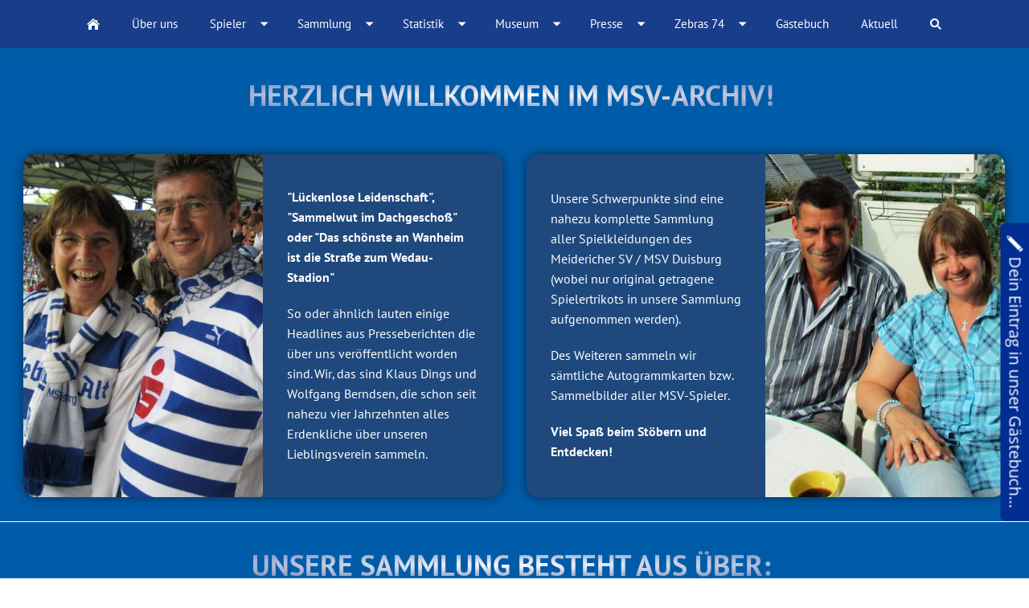

--- FILE ---
content_type: text/html; charset=utf-8
request_url: https://msv-archiv.de/sammlung/trikots/1963-bis-heute/
body_size: 21095
content:
<!DOCTYPE html>

<html class="sqr">
	<head>
		<meta charset="UTF-8">
		<title>1963 bis heute</title>
		<meta name="viewport" content="width=device-width, initial-scale=1.0">
		<link rel="canonical" href="https://msv-archiv.de/sammlung/trikots/1963-bis-heute/">
		<link rel="icon" sizes="16x16" href="../../../images/pictures/layoutpictures/w7e0a08111021001a79fb490ad775890/Sportsymbol-0.png?w=16&amp;h=16&amp;r=3&amp;s=cff0f71fa01aded0eac1d9a265a8eb9941f192c1">
		<link rel="icon" sizes="32x32" href="../../../images/pictures/layoutpictures/w7e0a08111021001a79fb490ad775890/Sportsymbol-0.png?w=32&amp;h=32&amp;r=3&amp;s=6e36d9fe8fbaa617e5190663bc970eaecc31d22b">
		<link rel="icon" sizes="48x48" href="../../../images/pictures/layoutpictures/w7e0a08111021001a79fb490ad775890/Sportsymbol-0.png?w=48&amp;h=48&amp;r=3&amp;s=5382dae89f02279f156233d5da6b1cd852987734">
		<link rel="icon" sizes="96x96" href="../../../images/pictures/layoutpictures/w7e0a08111021001a79fb490ad775890/Sportsymbol-0.png?w=96&amp;h=96&amp;r=3&amp;s=c6d8bcc1cfffc6dde90483a3a824b3cd83be4ed4">
		<link rel="icon" sizes="144x144" href="../../../images/pictures/layoutpictures/w7e0a08111021001a79fb490ad775890/Sportsymbol-0.png?w=144&amp;h=144&amp;r=3&amp;s=f5638292a9273fab0d0937e48b542debfc4e50e1">
		<meta name="generator" content="SIQUANDO Pro (#1004-6376)">
		<meta name="author" content="Wolfgang Berndsen und Klaus Dings">
		<meta name="description" content="Das MSV-Online-Archiv Berndsen und Dings">
		<meta name="keywords" content="Fußball, MSV, Duisburg, MSV-Duisburg, Archiv, Stadionprogramme, Sammelbilder, Autogramme, Mannschaftsfotos, Berndsen, Dings, Vereinszeitungen, Autogrammkarten, Festzeitschriften, Museum">
		<meta name="theme-color" content="#005ca9">
		<meta property="og:title" content="Willkommen im MSV Archiv!">
		<meta property="og:description" content="Tauche mit uns in die Geschichte des MSV Duisburg ein und entdecke legendäre Momente!">
		<meta property="og:image" content="https://msv-archiv.de/images/pictures/w7e0a0a0d080c002e36b9b0b5efc3d6b/4642672020894735b92.jpg?w=700&amp;s=cfaca9689185e5f795cf0ab0aa178b35c6e1b646">
		<meta property="og:url" content="https://msv-archiv.de/sammlung/trikots/1963-bis-heute/index.html">
		<meta property="og:type" content="website">
		<meta name="twitter:card" content="summary">
		<meta name="twitter:image" content="https://msv-archiv.de/images/pictures/w7e0a0a0d080c002e36b9b0b5efc3d6b/4642672020894735b92.jpg?w=700&amp;s=cfaca9689185e5f795cf0ab0aa178b35c6e1b646">
		<link rel="stylesheet" href="../../../classes/plugins/ngpluginlightbox/css/">
		<link rel="stylesheet" href="../../../classes/plugins/ngplugintypography/css/">
		<link rel="stylesheet" href="../../../classes/plugins/ngplugincookiewarning/css/">
		<link rel="stylesheet" href="../../../classes/plugins/ngpluginlayout/ngpluginlayoutflexr/css/">
		<link rel="stylesheet" href="../../../classes/plugins/ngpluginparagraph/ngpluginparagraphtileone/css/style.css">
		<link rel="stylesheet" href="../../../classes/plugins/ngpluginparagraph/ngpluginparagraphanimatedcircles/css/style.css">
		<link rel="stylesheet" href="../../../classes/plugins/ngplugincontainer/ngplugincontainercolumns/css/">
		<link rel="stylesheet" href="../../../classes/plugins/ngpluginborder/ngpluginborderstandard/css/">
		<link rel="stylesheet" href="../../../classes/plugins/ngpluginparagraph/ngpluginparagraphtext/css/sqrstyle.css">
		<link rel="stylesheet" href="../../../classes/plugins/ngpluginparagraph/ngpluginparagraphcountdown/css/style.css">
		<link rel="stylesheet" href="../../../classes/plugins/ngpluginparagraph/ngpluginparagraphfloatingpictures/css/style.css">
		<link rel="stylesheet" href="../../../classes/plugins/ngpluginparagraph/ngpluginparagraphcalendar/css/">
		<link rel="stylesheet" href="../../../classes/plugins/ngpluginparagraph/ngpluginparagraphshare/css/style.css">
		<link rel="stylesheet" href="../../../classes/plugins/ngplugintypography/css/opensans.css">
		<script src="../../../js/jquery.js"></script>
		<script src="../../../classes/plugins/ngpluginlightbox/js/lightbox.js"></script>
		<script src="../../../classes/plugins/ngplugincookiewarning/js/"></script>
		<script src="../../../classes/plugins/ngpluginlayout/ngpluginlayoutflexr/js/super.js"></script>
		<script src="../../../classes/plugins/ngpluginlayout/ngpluginlayoutflexr/js/searchbox.js"></script>
		<script src="../../../classes/plugins/ngpluginparagraph/ngpluginparagraphstickybutton/js/stickybutton.js"></script>
		<script src="../../../classes/plugins/ngpluginparagraph/ngpluginparagraphanimatedcircles/js/animatedcircles.js"></script>
		<script src="../../../classes/plugins/ngpluginparagraph/ngpluginparagraphcountdown/js/countdown.js"></script>
		<script src="../../../classes/plugins/ngpluginparagraph/ngpluginparagraphfloatingpictures/js/floatingpictures.js"></script>
		<script src="../../../classes/plugins/ngpluginparagraph/ngpluginparagraphcalendar/js/calendar.js"></script>
		<script src="../../../classes/plugins/ngpluginparagraph/ngpluginparagraphshare/js/share.js"></script>
		<style>
		<!--
#ngparastickybuttonw7e291811061c299b367476886803344 { background-color:#022d92;padding:8px 16px;color:#ffffff;position:fixed;border-radius:0 0 6px 6px;transform:rotate(90deg);z-index:1000;font:20px 'Open Sans',Verdana,Helvetica,sans-serif;line-height:20px; }
#ngparastickybuttonw7e291811061c299b367476886803344>img { display:inline-block;width:20px;border:0;height:20px;margin-right:6px;vertical-align:bottom;}
@media (max-width: 767px) { #ngparastickybuttonw7e291811061c299b367476886803344 { font-size:16px;line-height:16px;padding:7px 13px;border-radius:0 0 5px 5px; }
#ngparastickybuttonw7e291811061c299b367476886803344>img { width:16px;height:16px;margin-right:5px; } }#ngparastickybuttonlinkw7e291811061c299b367476886803344:focus-visible>* {
    filter: brightness(150%);
}
h2#ngparacolorheadlinew7e71040c292e26c4683605740163110 {
	font: 36px PT Sans;
    color: #ffffff;
	text-transform: uppercase;
    font-weight: bold;
    font-style: normal;
    letter-spacing: 0;
    text-align: center;
            margin-left:20px;
        margin-right:20px;
    }

@media (max-width: 767px) {
    h2#ngparacolorheadlinew7e71040c292e26c4683605740163110 {
        font-size: 20px;
    }
}

@supports (-webkit-background-clip: text) {
    h2#ngparacolorheadlinew7e71040c292e26c4683605740163110 {
        background: radial-gradient(#ffffff, #1a3d8a);
        color: transparent;
        -webkit-background-clip: text;
    }
}

@supports (background-clip: text) {
    h2#ngparacolorheadlinew7e71040c292e26c4683605740163110 {
        background: radial-gradient(#ffffff, #1a3d8a);
        color: transparent;
        background-clip: text;
    }
}
#ngparatile-w7e66011135294f6fd83605740163110 .ngparatile { background-color:#1f497d;border-radius:15px;overflow:hidden;box-shadow:0 0 15px rgba(0,0,0,0.51) }
#ngparatile-w7e66011135294f6fd83605740163110 .ngparatile-part-text { padding:30px; }
#ngparatile-w7e66011135294f6fd83605740163110 .ngparatile-part-text h3 { color:#ffffff;font-size:20px;font-weight:bold;text-transform:none;text-align:left; }
#ngparatile-w7e66011135294f6fd83605740163110 .ngparatile-part-text p, #ngparatile-w7e66011135294f6fd83605740163110 .ngparatile-part-text p a, #ngparatile-w7e66011135294f6fd83605740163110 .ngparatile-part-text p a:hover { color: #ffffff;font-size:16px;font-weight:normal;text-transform:none;text-align:left; }
#ngparatile-w7e66011135294f6fd83605740163110 .ngparatile-link a { border-radius:5px;color:#ffffff;font-size:16px;font-weight:normal;text-transform:uppercase;text-align:left;display:inline-block;border: 1px solid #ffffff;padding: 10px 14px;text-decoration: none; }
#ngparatile-w7e66011135294f6fd83605740163110 .ngparatile-link { display: flex; flex-wrap: wrap; gap: 12px; margin-top: 18px; }
@media (min-width: 1024px) {
  #ngparatile-w7e66011135294f6fd83605740163110 .ngparatile:nth-child(1) .ngparatile-part-picture { background-image:url(../../../images/pictures/57ee9197/wolfganggerti.jpg?w=480&r=4&s=bd1dbe19f2a33c77bab28bbdc92baa04ca543cc4) }
  #ngparatile-w7e66011135294f6fd83605740163110 .ngparatile:nth-child(2) .ngparatile-part-picture { background-image:url(../../../images/pictures/57ee9197/klausclaudia.jpg?w=480&r=4&s=c0eb312986c6165af88099e778ce45fbd614e486) }
  #ngparatile-w7e66011135294f6fd83605740163110 .ngparatile { width:calc( 50% - 15px) }
}
@media (max-width: 1023px) {
  #ngparatile-w7e66011135294f6fd83605740163110 .ngparatile:nth-child(1) .ngparatile-part-picture { background-image:url(../../../images/pictures/57ee9197/wolfganggerti.jpg?w=1024&h=1024&r=3&s=465b7721d4713a0542326081cf3380050cec9b90) }
  #ngparatile-w7e66011135294f6fd83605740163110 .ngparatile:nth-child(2) .ngparatile-part-picture { background-image:url(../../../images/pictures/57ee9197/klausclaudia.jpg?w=1024&h=1024&r=3&s=f99d18bb2349aa10404a5436e6ec44cbe7129214) }
  #ngparatile-w7e66011135294f6fd83605740163110 .ngparatile { margin-bottom:30px }
  #ngparatile-w7e66011135294f6fd83605740163110 .ngparatile-part-picture { padding-top:100.000% }
  #ngparatile-w7e66011135294f6fd83605740163110 .ngparatile:last-child { margin-bottom:0 }
}
#ngparatile-w7e66011135294f6fd83605740163110 { margin-left:30px;margin-right:30px }

h2#ngparacolorheadlinew7e71040c2b22761d383605740163110 {
	font: 36px PT Sans;
    color: #ffffff;
	text-transform: uppercase;
    font-weight: bold;
    font-style: normal;
    letter-spacing: 0;
    text-align: center;
            margin-left:20px;
        margin-right:20px;
    }

@media (max-width: 767px) {
    h2#ngparacolorheadlinew7e71040c2b22761d383605740163110 {
        font-size: 20px;
    }
}

@supports (-webkit-background-clip: text) {
    h2#ngparacolorheadlinew7e71040c2b22761d383605740163110 {
        background: radial-gradient(#ffffff, #1a3d8a);
        color: transparent;
        -webkit-background-clip: text;
    }
}

@supports (background-clip: text) {
    h2#ngparacolorheadlinew7e71040c2b22761d383605740163110 {
        background: radial-gradient(#ffffff, #1a3d8a);
        color: transparent;
        background-clip: text;
    }
}
h2#ngparacolorheadlinew7e71040c1837af46383605740163110 {
	font: 36px PT Sans;
    color: #ffffff;
	text-transform: uppercase;
    font-weight: bold;
    font-style: normal;
    letter-spacing: 0;
    text-align: center;
            margin-left:20px;
        margin-right:20px;
    }

@media (max-width: 767px) {
    h2#ngparacolorheadlinew7e71040c1837af46383605740163110 {
        font-size: 20px;
    }
}

@supports (-webkit-background-clip: text) {
    h2#ngparacolorheadlinew7e71040c1837af46383605740163110 {
        background: radial-gradient(#ffffff, #1a3d8a);
        color: transparent;
        -webkit-background-clip: text;
    }
}

@supports (background-clip: text) {
    h2#ngparacolorheadlinew7e71040c1837af46383605740163110 {
        background: radial-gradient(#ffffff, #1a3d8a);
        color: transparent;
        background-clip: text;
    }
}
#ngparacountdownw7e2b101325373670167476886803344 .ngparacountdowndigit > div > div > div { color: #ffffff; background-color: #1a3d8a; text-shadow: 0 0 3px rgba(0,0,0,0.250); border-radius: 0.10em; }
#ngparacountdownw7e2b101325373670167476886803344 .ngparacountdowndigit::after { border-bottom: 1px solid #005ca9 }
#ngparacountdownw7e2b101325373670167476886803344 .ngparacountdowndigit { font-size: 60px; box-shadow: 0 0 0.05em rgba(0, 0, 0, 0.25); background-color: #1a3d8a; perspective: 90px; }
#ngparacountdownw7e2b101325373670167476886803344 .ngparacountdowndigit:first-child { border-radius: 0.10em 0 0 0.10em }
#ngparacountdownw7e2b101325373670167476886803344 .ngparacountdowndigit:last-child { border-radius: 0 0.10em 0.10em 0 }

h2#ngparacolorheadlinew7e71040c300a779b983605740163110 {
	font: 36px PT Sans;
    color: #ffffff;
	text-transform: uppercase;
    font-weight: bold;
    font-style: normal;
    letter-spacing: 0;
    text-align: center;
            margin-left:20px;
        margin-right:20px;
    }

@media (max-width: 767px) {
    h2#ngparacolorheadlinew7e71040c300a779b983605740163110 {
        font-size: 20px;
    }
}

@supports (-webkit-background-clip: text) {
    h2#ngparacolorheadlinew7e71040c300a779b983605740163110 {
        background: radial-gradient(#ffffff, #1a3d8a);
        color: transparent;
        -webkit-background-clip: text;
    }
}

@supports (background-clip: text) {
    h2#ngparacolorheadlinew7e71040c300a779b983605740163110 {
        background: radial-gradient(#ffffff, #1a3d8a);
        color: transparent;
        background-clip: text;
    }
}
		-->
		</style>
<!-- Matomo -->
<script>
  var _paq = window._paq = window._paq || [];
  /* tracker methods like "setCustomDimension" should be called before "trackPageView" */
  _paq.push(['trackPageView']);
  _paq.push(['enableLinkTracking']);
  (function() {
    var u="//analyse.msv-archiv.de/";
    _paq.push(['setTrackerUrl', u+'matomo.php']);
    _paq.push(['setSiteId', '1']);
    var d=document, g=d.createElement('script'), s=d.getElementsByTagName('script')[0];
    g.async=true; g.src=u+'matomo.js'; s.parentNode.insertBefore(g,s);
  })();
</script>
<!-- End Matomo Code -->	</head>
	<body>




<div id="outercontainer">

    <div id="filltop">

        

        
        
        

                    <div id="navcontainer">
                                <div id="nav" data-animate="true">
    <div>
        <a href="#" class="sqrnavhide">Navigation ausblenden</a>
        <a href="#" class="sqrnavshow">Navigation einblenden</a>
            </div>
    <ul>
        
                    <li class="sqrnavhome"><a title="Home" href="../../../"><span>Home</span></a></li>
        
                    <li>
                <a href="../../../ueberuns/">
                    <span>Über uns</span>
                </a>

                            </li>
                    <li>
                <a href="../../../spieler/">
                    <span>Spieler</span>
                </a>

                                    <div class="sqrnavfill">
                        <div>
                            <ul>
                                
                                                                    <li>
                                        <a href="../../../spieler/leidenschaftseit/">
                                                                                            <figure>
                                                    <img src="../../../images/pictures/w7e11100e2106002ecd048c21a5d03f7/w7e11100e1e2b000f54364ac47d5fed7/101101bernarddietz.jpg?w=490&amp;r=3&amp;s=0c49dd9c7a5f3fe66d8b2d2326d50a46b8f84ff6" alt="" width="343" height="343">
                                                    <figcaption>
                                                        <span>Leidenschaft seit...</span>
                                                                                                            </figcaption>
                                                </figure>
                                                                                    </a>

                                                                            </li>
                                                                    <li>
                                        <a href="../../../spieler/karikaturen/">
                                                                                            <figure>
                                                    <img src="../../../images/pictures/w7e11100e2106002ecd048c21a5d03f7/w7e11100e2129003aa8095094e96927f/21dietmarlinders.jpg?w=490&amp;r=3&amp;s=35c8964be9f5eca20d6197ba37e3b0c98b2156f4" alt="" width="327" height="327">
                                                    <figcaption>
                                                        <span>Karikaturen</span>
                                                                                                            </figcaption>
                                                </figure>
                                                                                    </a>

                                                                            </li>
                                                            </ul>
                        </div>
                    </div>
                            </li>
                    <li>
                <a href="../../">
                    <span>Sammlung</span>
                </a>

                                    <div class="sqrnavfill">
                        <div>
                            <ul>
                                
                                                                    <li>
                                        <a href="../../festzeitschriften/">
                                                                                            <figure>
                                                    <img src="../../../images/pictures/57ee9197/scannen0003.jpg?w=490&amp;r=3&amp;s=768c4f1b982a3942717878a5e82f344a8a7bdcfb" alt="" width="384" height="384">
                                                    <figcaption>
                                                        <span>Festzeitschriften</span>
                                                                                                            </figcaption>
                                                </figure>
                                                                                    </a>

                                                                            </li>
                                                                    <li>
                                        <a href="../../vereinszeitungen/">
                                                                                            <figure>
                                                    <img src="../../../images/pictures/57ee9197/4851zeit01.jpg?w=490&amp;r=3&amp;s=72dd073c7df03588e56db8a316f44c77bfd8f6a6" alt="" width="384" height="384">
                                                    <figcaption>
                                                        <span>Vereinszeitungen</span>
                                                                                                            </figcaption>
                                                </figure>
                                                                                    </a>

                                                                                    <ul>
                                                                                                    <li>
                                                        <a href="../../vereinszeitungen/1948-bis-2014/">
                                                                                                                            <span> </span>
                                                                                                                                                                                    </a>
                                                    </li>
                                                                                            </ul>
                                                                            </li>
                                                                    <li>
                                        <a href="../../stadionprogramme/">
                                                                                            <figure>
                                                    <img src="../../../images/pictures/sammlung/w7e0a061200060033a21a5d54fbdface/w7e12020d171a0014150154ddbcf2577/63641jg090564nr.1.jpg?w=490&amp;r=3&amp;s=c9b84c22f5c66101f6cdaa5efc582b8cd542db6d" alt="" width="384" height="384">
                                                    <figcaption>
                                                        <span>Heimprogramme</span>
                                                                                                            </figcaption>
                                                </figure>
                                                                                    </a>

                                                                                    <ul>
                                                                                                    <li>
                                                        <a href="../../stadionprogramme/1963-bis-heute/">
                                                                                                                            <span> </span>
                                                                                                                                                                                    </a>
                                                    </li>
                                                                                            </ul>
                                                                            </li>
                                                                    <li>
                                        <a href="../../stadionprogramme-auswaerts/">
                                                                                            <figure>
                                                    <img src="../../../images/pictures/sammlung/w7e0a040e2c08002c282f597c6e0feee/1960/w7e12060c163900061b6c62a6c9f6040/6061_27_23.04.61_1.fc-koeln.jpg?w=490&amp;r=3&amp;s=fe42b0c981419d6a0358d9de36721f804cbee098" alt="" width="384" height="384">
                                                    <figcaption>
                                                        <span>Auswärtsprogramme</span>
                                                                                                            </figcaption>
                                                </figure>
                                                                                    </a>

                                                                                    <ul>
                                                                                                    <li>
                                                        <a href="../../stadionprogramme-auswaerts/1945-bis-heute/">
                                                                                                                            <span></span>
                                                                                                                                                                                    </a>
                                                    </li>
                                                                                            </ul>
                                                                            </li>
                                                                    <li>
                                        <a href="../../mannschaftsfotos/">
                                                                                            <figure>
                                                    <img src="../../../images/pictures/sammlung/w7e11130d050f00209f24bf964bd230d/03_1912_13_Baier_Buhren.jpg?w=490&amp;r=3&amp;s=c70276fefc7d4d24fd0efd332e308ae59571c1c3" alt="" width="384" height="384">
                                                    <figcaption>
                                                        <span>Mannschaftsfotos</span>
                                                                                                            </figcaption>
                                                </figure>
                                                                                    </a>

                                                                                    <ul>
                                                                                                    <li>
                                                        <a href="../../mannschaftsfotos/1902-bis-heute/">
                                                                                                                            <span> </span>
                                                                                                                                                                                    </a>
                                                    </li>
                                                                                            </ul>
                                                                            </li>
                                                                    <li>
                                        <a href="../../autogrammkarten/">
                                                                                            <figure>
                                                    <img src="../../../images/pictures/sammlung/w7e0a040e2710001ff124389bc9aa3dc/656602helmutrahn.jpg?w=490&amp;r=3&amp;s=c8c0cdc08260aa0c6faa1962df88fc308210631d" alt="" width="384" height="384">
                                                    <figcaption>
                                                        <span>Autogrammkarten</span>
                                                                                                            </figcaption>
                                                </figure>
                                                                                    </a>

                                                                                    <ul>
                                                                                                    <li>
                                                        <a href="../../autogrammkarten/1950-bis-heute/">
                                                                                                                            <span></span>
                                                                                                                                                                                    </a>
                                                    </li>
                                                                                            </ul>
                                                                            </li>
                                                                    <li>
                                        <a href="../../sammelbilder/">
                                                                                            <figure>
                                                    <img src="../../../images/pictures/sammlung/w7e0a0b0c3a0f0022b5867a80871bfaa/hein636402rudigutendorf.jpg?w=490&amp;r=3&amp;s=39c8ec12b7e9f15218a0303c023146c38bd7994b" alt="" width="384" height="384">
                                                    <figcaption>
                                                        <span>Sammelbilder</span>
                                                                                                            </figcaption>
                                                </figure>
                                                                                    </a>

                                                                                    <ul>
                                                                                                    <li>
                                                        <a href="../../sammelbilder/1927-bis-heute/">
                                                                                                                            <span></span>
                                                                                                                                                                                    </a>
                                                    </li>
                                                                                            </ul>
                                                                            </li>
                                                                    <li>
                                        <a href="../../plakate/">
                                                                                            <figure>
                                                    <img src="../../../images/pictures/57ee9197/01_1_310863_msv-eintracht-frankfurt.jpg?w=490&amp;r=3&amp;s=6703b72160584a4cf539d12c66f918dc9079eb57" alt="" width="319" height="319">
                                                    <figcaption>
                                                        <span>Plakate</span>
                                                                                                            </figcaption>
                                                </figure>
                                                                                    </a>

                                                                                    <ul>
                                                                                                    <li>
                                                        <a href="../../plakate/1963-bis-heute/">
                                                                                                                            <span> </span>
                                                                                                                                                                                    </a>
                                                    </li>
                                                                                            </ul>
                                                                            </li>
                                                                    <li>
                                        <a href="../">
                                                                                            <figure>
                                                    <img src="../../../images/pictures/sammlung/w7e0a0a0d0434003db223a0054318818/196465_ausruester-palme_schnuertrikot_nr.-11.jpg?w=490&amp;r=3&amp;s=02c405467b82c6075366c44107684ebd09fb08ff" alt="" width="384" height="384">
                                                    <figcaption>
                                                        <span>Trikots</span>
                                                                                                            </figcaption>
                                                </figure>
                                                                                    </a>

                                                                                    <ul>
                                                                                                    <li>
                                                        <a href="./">
                                                                                                                            <span> </span>
                                                                                                                                                                                    </a>
                                                    </li>
                                                                                            </ul>
                                                                            </li>
                                                            </ul>
                        </div>
                    </div>
                            </li>
                    <li>
                <a href="../../../statistik/">
                    <span>Statistik</span>
                </a>

                                    <div class="sqrnavfill">
                        <div>
                            <ul>
                                
                                                                    <li>
                                        <a href="../../../statistik/erfolge/">
                                                                                            <figure>
                                                    <img src="../../../images/pictures/57ee9197/plakatpokalendspiel1975.jpg?w=490&amp;r=3&amp;s=c318fb36ee870074c8092fd83759a84ffb1fb0df" alt="" width="384" height="384">
                                                    <figcaption>
                                                        <span>Erfolge</span>
                                                                                                            </figcaption>
                                                </figure>
                                                                                    </a>

                                                                            </li>
                                                                    <li>
                                        <a href="../../../statistik/starsundlegenden/">
                                                                                            <figure>
                                                    <img src="../../../images/pictures/w7e11100e2106002ecd048c21a5d03f7/manglitzmanfred.jpg?w=490&amp;r=3&amp;s=f4e06619f217b0848a9371b1d944d150823e8484" alt="" width="384" height="384">
                                                    <figcaption>
                                                        <span>Jahrhundert-Elf</span>
                                                                                                            </figcaption>
                                                </figure>
                                                                                    </a>

                                                                            </li>
                                                                    <li>
                                        <a href="../../../statistik/nationalspieler/">
                                                                                            <figure>
                                                    <img src="../../../images/pictures/w7e171c121637002908fe82b94732efb/nationalspieler.jpg?w=490&amp;r=3&amp;s=34a5f6ca71e950533d0a16742fc08779797c5baa" alt="" width="384" height="384">
                                                    <figcaption>
                                                        <span>Nationalspieler</span>
                                                                                                            </figcaption>
                                                </figure>
                                                                                    </a>

                                                                            </li>
                                                                    <li>
                                        <a href="../../../statistik/spieler/">
                                                                                            <figure>
                                                    <img src="../../../images/pictures/w7e171c121637002908fe82b94732efb/spieler-abc.jpg?w=490&amp;r=3&amp;s=07238f499d261108a3107ae591eed7686b0860fd" alt="" width="384" height="384">
                                                    <figcaption>
                                                        <span>Spieler-ABC</span>
                                                                                                            </figcaption>
                                                </figure>
                                                                                    </a>

                                                                            </li>
                                                                    <li>
                                        <a href="../../../statistik/trainer/">
                                                                                            <figure>
                                                    <img src="../../../images/pictures/w7e171c121637002908fe82b94732efb/l_gutendorfrudolf.jpg?w=490&amp;r=3&amp;s=5a32a492766103173b34a0331c8d9770ae205ebe" alt="" width="273" height="273">
                                                    <figcaption>
                                                        <span>Trainer</span>
                                                                                                            </figcaption>
                                                </figure>
                                                                                    </a>

                                                                            </li>
                                                                    <li>
                                        <a href="../../../statistik/praesidenten/">
                                                                                            <figure>
                                                    <img src="../../../images/pictures/w7e171c121637002908fe82b94732efb/praesident.jpg?w=490&amp;r=3&amp;s=d7b4e77f9da61bfbdfee2598b6cfa5ccd63cffea" alt="" width="384" height="384">
                                                    <figcaption>
                                                        <span>Präsidenten</span>
                                                                                                            </figcaption>
                                                </figure>
                                                                                    </a>

                                                                            </li>
                                                                    <li>
                                        <a href="../../../statistik/spielergebnisse/">
                                                                                            <figure>
                                                    <img src="../../../images/pictures/w7e0a0a0d080c002e36b9b0b5efc3d6b/4642683339ea71ef21d.jpg?w=490&amp;r=3&amp;s=5b67de613580a116426c8c52cb4ac723451ad89a" alt="" width="315" height="315">
                                                    <figcaption>
                                                        <span>Ergebnistabellen</span>
                                                                                                            </figcaption>
                                                </figure>
                                                                                    </a>

                                                                            </li>
                                                                    <li>
                                        <a href="../../../statistik/sportlicheentwicklung/">
                                                                                            <figure>
                                                    <img src="../../../images/pictures/w7e11030d0438001cede9b4bf0da286a/uebersichtspielklassen.gif?w=490&amp;r=3&amp;s=f6eac4d09bfd5f3ea75d5281822e7df4faeb379d" alt="" width="100" height="100">
                                                    <figcaption>
                                                        <span>Spielklassen</span>
                                                                                                            </figcaption>
                                                </figure>
                                                                                    </a>

                                                                            </li>
                                                            </ul>
                        </div>
                    </div>
                            </li>
                    <li>
                <a href="../../../museum/">
                    <span>Museum</span>
                </a>

                                    <div class="sqrnavfill">
                        <div>
                            <ul>
                                
                                                                    <li>
                                        <a href="../../../museum/fotogalerie/">
                                                                                            <figure>
                                                    <img src="../../../images/pictures/w7e0a0a0d080c002e36b9b0b5efc3d6b/464270010aeb1236f00.jpg?w=490&amp;r=3&amp;s=a7c5f77fa8ff21fa36717f18ee81f20ae781a658" alt="" width="333" height="333">
                                                    <figcaption>
                                                        <span>Foto Galerie Museum</span>
                                                                                                            </figcaption>
                                                </figure>
                                                                                    </a>

                                                                            </li>
                                                                    <li>
                                        <a href="../../../museum/fotosammlungen/">
                                                                                            <figure>
                                                    <img src="../../../images/pictures/w7e0a0a0d080c002e36b9b0b5efc3d6b/w7e0a0a0d1512002dbdb40a8f536a180/w7e0a0a0d0824000f6150e07d37be67d/01-039.jpg?w=490&amp;r=3&amp;s=e3a149b6eec222254361ee78c3dd20d2a10f4262" alt="" width="384" height="384">
                                                    <figcaption>
                                                        <span>Fotosammlungen</span>
                                                                                                            </figcaption>
                                                </figure>
                                                                                    </a>

                                                                                    <ul>
                                                                                                    <li>
                                                        <a href="../../../museum/fotosammlungen/ab-1964/">
                                                                                                                            <span> </span>
                                                                                                                                                                                    </a>
                                                    </li>
                                                                                            </ul>
                                                                            </li>
                                                                    <li>
                                        <a href="../../../museum/gedrucktes/">
                                                                                            <figure>
                                                    <img src="../../../images/pictures/w7e0a0a0d080c002e36b9b0b5efc3d6b/aufnahmeantrag.jpg?w=490&amp;r=3&amp;s=1c61f152d862d1961de591bb6413d75388a77c44" alt="" width="384" height="384">
                                                    <figcaption>
                                                        <span>Gedrucktes</span>
                                                                                                            </figcaption>
                                                </figure>
                                                                                    </a>

                                                                            </li>
                                                                    <li>
                                        <a href="../../../museum/exponate/">
                                                                                            <figure>
                                                    <img src="../../../images/pictures/w7e0a0a0d080c002e36b9b0b5efc3d6b/img0033.jpg?w=490&amp;r=3&amp;s=dc16e1a85863ef0b1e33e90653607755a98dcb29" alt="" width="384" height="384">
                                                    <figcaption>
                                                        <span>Exponate</span>
                                                                                                            </figcaption>
                                                </figure>
                                                                                    </a>

                                                                            </li>
                                                                    <li>
                                        <a href="../../../museum/auswaertsprogramme/">
                                                                                            <figure>
                                                    <img src="../../../images/pictures/57ee9197/10221178racingclubstraburgmsvduisburg.jpg?w=490&amp;r=3&amp;s=511056e342dc5d0688aca4512e42c665c5421d86" alt="" width="345" height="345">
                                                    <figcaption>
                                                        <span>Auswärtsprogramme</span>
                                                                                                            </figcaption>
                                                </figure>
                                                                                    </a>

                                                                            </li>
                                                                    <li>
                                        <a href="../../../museum/besucher/">
                                                                                            <figure>
                                                    <img src="../../../images/pictures/w7e0a0a0d080c002e36b9b0b5efc3d6b/besuch08120301.jpg?w=490&amp;r=3&amp;s=f781eb7b286f76db33b79e95ba6f3f25c42f3b55" alt="" width="384" height="384">
                                                    <figcaption>
                                                        <span>Museumsbesucher</span>
                                                                                                            </figcaption>
                                                </figure>
                                                                                    </a>

                                                                            </li>
                                                                    <li>
                                        <a href="../../../museum/museumwochenende/">
                                                                                            <figure>
                                                    <img src="../../../images/pictures/w7e0a0a0d080c002e36b9b0b5efc3d6b/w7e11030c3b390038a9b84e27511bea9/museumbanner.jpg?w=490&amp;r=3&amp;s=03042b77cc43010071e22fb0ef0e8a2b77c1f31e" alt="" width="384" height="384">
                                                    <figcaption>
                                                        <span>Museumwochenende</span>
                                                                                                            </figcaption>
                                                </figure>
                                                                                    </a>

                                                                            </li>
                                                            </ul>
                        </div>
                    </div>
                            </li>
                    <li>
                <a href="../../../presse/">
                    <span>Presse</span>
                </a>

                                    <div class="sqrnavfill">
                        <div>
                            <ul>
                                
                                                                    <li>
                                        <a href="../../../presse/lueckenloseleiden/">
                                                                                            <figure>
                                                    <img src="../../../images/pictures/w7e1c170b1b2400249cd7fa5b6b9c68e/leidenschaft01.jpg?w=490&amp;r=3&amp;s=32a73d574c66a1760c422151ecb9868f03c7e017" alt="" width="384" height="384">
                                                    <figcaption>
                                                        <span>Lückenlose ...</span>
                                                                                                            </figcaption>
                                                </figure>
                                                                                    </a>

                                                                            </li>
                                                                    <li>
                                        <a href="../../../presse/dasschoenstean/">
                                                                                            <figure>
                                                    <img src="../../../images/pictures/w7e1c170b1b2400249cd7fa5b6b9c68e/pressedasschoenste00.jpg?w=490&amp;r=3&amp;s=b1afe88d7aecdb23043c337e3ff885fa2ecddf51" alt="" width="384" height="384">
                                                    <figcaption>
                                                        <span>Das schönste an...</span>
                                                                                                            </figcaption>
                                                </figure>
                                                                                    </a>

                                                                            </li>
                                                                    <li>
                                        <a href="../../../presse/familiedings/">
                                                                                            <figure>
                                                    <img src="../../../images/pictures/w7e1c170b1b2400249cd7fa5b6b9c68e/pressedings00.jpg?w=490&amp;r=3&amp;s=eceb26005b78b1006c0dd43d958c51b9144a7538" alt="" width="384" height="384">
                                                    <figcaption>
                                                        <span>Familie Dings</span>
                                                                                                            </figcaption>
                                                </figure>
                                                                                    </a>

                                                                            </li>
                                                                    <li>
                                        <a href="../../../presse/dasmsvmuseum/">
                                                                                            <figure>
                                                    <img src="../../../images/pictures/w7e1c170b1b2400249cd7fa5b6b9c68e/museumdach.gif?w=490&amp;r=3&amp;s=ed39ebcde3c473f179ad7fc0717565de170cf401" alt="" width="384" height="384">
                                                    <figcaption>
                                                        <span>Das MSV-Museum...</span>
                                                                                                            </figcaption>
                                                </figure>
                                                                                    </a>

                                                                            </li>
                                                                    <li>
                                        <a href="../../../presse/einezeitreise/">
                                                                                            <figure>
                                                    <img src="../../../images/pictures/w7e1c170b1b2400249cd7fa5b6b9c68e/zeitreise1.jpg?w=490&amp;r=3&amp;s=8c9519e205b3632499057a5110b475b2ee034c61" alt="" width="202" height="202">
                                                    <figcaption>
                                                        <span>Eine Zeitreise...</span>
                                                                                                            </figcaption>
                                                </figure>
                                                                                    </a>

                                                                            </li>
                                                                    <li>
                                        <a href="../../../presse/der-hueter-der-msv-geschichte/">
                                                                                            <figure>
                                                    <img src="../../../images/pictures/w7e1c170b1b2400249cd7fa5b6b9c68e/171223_nrz_01.png?w=490&amp;r=3&amp;s=e4b610ccdb7ce8c650f932c64a32818002d855ee" alt="" width="384" height="384">
                                                    <figcaption>
                                                        <span>Der Hüter der MSV-Geschichte</span>
                                                                                                            </figcaption>
                                                </figure>
                                                                                    </a>

                                                                            </li>
                                                            </ul>
                        </div>
                    </div>
                            </li>
                    <li>
                <a href="../../../fanclub/">
                    <span>Zebras 74</span>
                </a>

                                    <div class="sqrnavfill">
                        <div>
                            <ul>
                                
                                                                    <li>
                                        <a href="../../../fanclub/der-fan-club/">
                                                                                            <figure>
                                                    <img src="../../../images/pictures/w7e0a0a0d080c002e36b9b0b5efc3d6b/aufnaeherdiezebras.jpg?w=490&amp;r=3&amp;s=41b0c7f30e216cab82b7c417e4e2de209fb2e419" alt="" width="384" height="384">
                                                    <figcaption>
                                                        <span>Der Fan-Club</span>
                                                                                                            </figcaption>
                                                </figure>
                                                                                    </a>

                                                                            </li>
                                                                    <li>
                                        <a href="../../../fanclub/auswaertsfahrten/">
                                                                                            <figure>
                                                    <img src="../../../images/pictures/w7e0a0b0c2f0200158eb899cc852bd98/fanhonved19787909.jpg?w=490&amp;r=3&amp;s=3a57897aaaebe201af8a941c84213d934e85a7eb" alt="" width="384" height="384">
                                                    <figcaption>
                                                        <span>Fan-Club-Fahrten</span>
                                                                                                            </figcaption>
                                                </figure>
                                                                                    </a>

                                                                            </li>
                                                                    <li>
                                        <a href="../../../fanclub/fanclubturniere/">
                                                                                            <figure>
                                                    <img src="../../../images/pictures/w7e0a0b0c2f0200158eb899cc852bd98/fanmisch10.jpg?w=490&amp;r=3&amp;s=d9728e0ff145a828e9ce1b4a643bdf76c6b74491" alt="" width="384" height="384">
                                                    <figcaption>
                                                        <span>Fan-Club-Turniere</span>
                                                                                                            </figcaption>
                                                </figure>
                                                                                    </a>

                                                                            </li>
                                                                    <li>
                                        <a href="../../../fanclub/diesunddas/">
                                                                                            <figure>
                                                    <img src="../../../images/pictures/w7e0a0b0c2f0200158eb899cc852bd98/fan199104.jpg?w=490&amp;r=3&amp;s=81658ee1fe3514e187595dca1d537245e9589e10" alt="" width="384" height="384">
                                                    <figcaption>
                                                        <span>Dies und Das...</span>
                                                                                                            </figcaption>
                                                </figure>
                                                                                    </a>

                                                                            </li>
                                                                    <li>
                                        <a href="../../../fanclub/presse/">
                                                                                            <figure>
                                                    <img src="../../../images/pictures/w7e0a0b0c2f0200158eb899cc852bd98/fanclub01.jpg?w=490&amp;r=3&amp;s=748c8322b8dc33056434d690c0e8099298eeaa0d" alt="" width="384" height="384">
                                                    <figcaption>
                                                        <span>Presse</span>
                                                                                                            </figcaption>
                                                </figure>
                                                                                    </a>

                                                                            </li>
                                                            </ul>
                        </div>
                    </div>
                            </li>
                    <li>
                <a href="../../../besucher/">
                    <span>Gästebuch</span>
                </a>

                            </li>
                    <li>
                <a href="../../../msvaktuell/">
                    <span>Aktuell</span>
                </a>

                            </li>
        
                    <li class="sqrnavsearch"><a title="Suchen" href="#"><span>Suchen</span></a>
                <div>
                    <div>
                        <form action="../../../common/info/allgemein/w7e11020d271c000b0a229bf4345baf3" data-rest="../../../classes/fts/rest/suggest/"  data-maxbooster="3" >
                            <input aria-label="Suchen" type="text" name="criteria" autocomplete="off" >
                        </form>
                    </div>
                </div>
            </li>
                        
    </ul>
</div>
                            </div>
        
        
        
        

    </div>

    <div id="contentcontainercontainer">
        <div id="contentcontainer" >
        
            <div id="contentbox">

                
                <div id="maincontainer">
                    <div id="main" class="sqrmain1col ">
                                                <div  id="content">
                                                        



<div class="sqrallwaysboxed " >


<a class="ngpar" id="ngparw7e291811061c299b367476886803344"></a>
	<div class="paragraph" style=""><a id="ngparastickybuttonlinkw7e291811061c299b367476886803344"  href="../../../besucher/">
<div class="ngparastickybutton" id="ngparastickybuttonw7e291811061c299b367476886803344" data-ngstickybuttonposition="rightlower"><img src="../../../classes/plugins/ngpluginparagraph/ngpluginparagraphstickybutton/img/?f=pen&amp;c=ffffff" alt="pen">Dein Eintrag in unser Gästebuch...</div>
</a>
</div>


</div>











<div class="sqrallwaysfullwidth " >


<a class="ngpar" id="ngparw7e71040c292e26c4683605740163110"></a>
	<div class="paragraph" style="margin-bottom:50px;"><h2 id="ngparacolorheadlinew7e71040c292e26c4683605740163110">HERZLICH WILLKOMMEN IM MSV-ARCHIV!&nbsp;</h2></div>


</div>











<div class="sqrallwaysfullwidth " >


<a class="ngpar" id="ngparw7e66011135294f6fd83605740163110"></a>
	<div class="paragraph" style="margin-bottom:30px;"><div class="ngparatile-spacer ngparatile-spacer-height3by1 ngparatile-hover">
    <div class="ngparatile-container ngparatile-textalign-middle" id="ngparatile-w7e66011135294f6fd83605740163110">
                    <div class="ngparatile ngparatile-picturelefttextright">
                                                                            <div role="img" aria-label="" class="ngparatile-part ngparatile-part-picture"></div>
                                                                        <div class="ngparatile-part ngparatile-part-text">
                                                <p><strong>"Lückenlose Leidenschaft", "Sammelwut im Dachgeschoß" oder "Das schönste an Wanheim ist die Straße zum Wedau-Stadion"</strong></p><p>So oder ähnlich lauten einige Headlines aus Presseberichten die über uns veröffentlicht worden sind. Wir, das sind Klaus Dings und Wolfgang Berndsen, die schon seit nahezu vier Jahrzehnten alles Erdenkliche über unseren Lieblingsverein sammeln.</p>
                                            </div>
                            </div>
                    <div class="ngparatile ngparatile-textleftpictureright">
                                    <div class="ngparatile-part ngparatile-part-text">
                                                <p>Unsere Schwerpunkte sind eine nahezu komplette Sammlung aller Spielkleidungen des Meidericher SV / MSV Duisburg (wobei nur original getragene Spielertrikots in unsere Sammlung aufgenommen werden).</p><p>Des Weiteren sammeln wir sämtliche Autogrammkarten bzw. Sammelbilder aller MSV-Spieler.</p><p><strong>Viel Spaß beim Stöbern und Entdecken!</strong></p>
                                            </div>
                                                                            <div role="img" aria-label="" class="ngparatile-part ngparatile-part-picture"></div>
                                                                </div>
            </div>
</div>
</div>


</div>











<div class="sqrallwaysfullwidth " >


<a class="ngpar" id="ngparw7e660112083ac085b83605740163110"></a>
	<div class="paragraph" style="margin-bottom:30px;"><hr style="border:0;height:1px;background-color:#ffffff;width:100%" ></div>


</div>











<div class="sqrallwaysfullwidth " >


<a class="ngpar" id="ngparw7e71040c2b22761d383605740163110"></a>
	<div class="paragraph" style="margin-bottom:50px;"><h2 id="ngparacolorheadlinew7e71040c2b22761d383605740163110">Unsere Sammlung besteht aus über:&nbsp;</h2></div>


</div>











<div class="sqrallwaysboxed " >


<a class="ngpar" id="ngparw7e71040e0d03921e183605740163110"></a>
	<div class="paragraph" style=""><ul class="ngparaanimatedcircles ngparaanimatedcirclesc5" data-animationduration="2000" data-animationdelay="500" data-captionsize="2" data-valuesize="3">
            <li>
            <div data-percentage="100" data-value="120" data-unit="">
                <svg viewBox="0 0 240 240" xmlns="http://www.w3.org/2000/svg"
                     style="position:absolute;top:0;left:0;width:100%;height:100%">

                    <g transform="translate(120,120)">

                        <circle stroke-width="20" stroke="#ffffff" class="ngparaanimatedcirclestrack" r="100"/>
                        <circle stroke-width="20" stroke="#3980bc" class="ngparaanimatedcirclesring" r="100" transform="rotate(270.1)"/>
                    </g>

                </svg>
                <span style="" class="ngparaanimatedcirclesvalue">0</span>
            </div>
            <span style=""  class="ngparaanimatedcirclescaption">Vereinszeitungen</span>

        </li>
            <li>
            <div data-percentage="100" data-value="1100" data-unit="">
                <svg viewBox="0 0 240 240" xmlns="http://www.w3.org/2000/svg"
                     style="position:absolute;top:0;left:0;width:100%;height:100%">

                    <g transform="translate(120,120)">

                        <circle stroke-width="20" stroke="#ffffff" class="ngparaanimatedcirclestrack" r="100"/>
                        <circle stroke-width="20" stroke="#4682b4" class="ngparaanimatedcirclesring" r="100" transform="rotate(270.1)"/>
                    </g>

                </svg>
                <span style="" class="ngparaanimatedcirclesvalue">0</span>
            </div>
            <span style=""  class="ngparaanimatedcirclescaption">Stadionprogramme</span>

        </li>
            <li>
            <div data-percentage="100" data-value="1400" data-unit="">
                <svg viewBox="0 0 240 240" xmlns="http://www.w3.org/2000/svg"
                     style="position:absolute;top:0;left:0;width:100%;height:100%">

                    <g transform="translate(120,120)">

                        <circle stroke-width="20" stroke="#ffffff" class="ngparaanimatedcirclestrack" r="100"/>
                        <circle stroke-width="20" stroke="#4682b4" class="ngparaanimatedcirclesring" r="100" transform="rotate(270.1)"/>
                    </g>

                </svg>
                <span style="" class="ngparaanimatedcirclesvalue">0</span>
            </div>
            <span style=""  class="ngparaanimatedcirclescaption">Auswärtsprogramme</span>

        </li>
            <li>
            <div data-percentage="100" data-value="120" data-unit="">
                <svg viewBox="0 0 240 240" xmlns="http://www.w3.org/2000/svg"
                     style="position:absolute;top:0;left:0;width:100%;height:100%">

                    <g transform="translate(120,120)">

                        <circle stroke-width="20" stroke="#ffffff" class="ngparaanimatedcirclestrack" r="100"/>
                        <circle stroke-width="20" stroke="#4682b4" class="ngparaanimatedcirclesring" r="100" transform="rotate(270.1)"/>
                    </g>

                </svg>
                <span style="" class="ngparaanimatedcirclesvalue">0</span>
            </div>
            <span style=""  class="ngparaanimatedcirclescaption">Mannschaftsfotos</span>

        </li>
            <li>
            <div data-percentage="100" data-value="1600" data-unit="">
                <svg viewBox="0 0 240 240" xmlns="http://www.w3.org/2000/svg"
                     style="position:absolute;top:0;left:0;width:100%;height:100%">

                    <g transform="translate(120,120)">

                        <circle stroke-width="20" stroke="#ffffff" class="ngparaanimatedcirclestrack" r="100"/>
                        <circle stroke-width="20" stroke="#4682b4" class="ngparaanimatedcirclesring" r="100" transform="rotate(270.1)"/>
                    </g>

                </svg>
                <span style="" class="ngparaanimatedcirclesvalue">0</span>
            </div>
            <span style=""  class="ngparaanimatedcirclescaption">Autogrammkarten</span>

        </li>
            <li>
            <div data-percentage="100" data-value="530" data-unit="">
                <svg viewBox="0 0 240 240" xmlns="http://www.w3.org/2000/svg"
                     style="position:absolute;top:0;left:0;width:100%;height:100%">

                    <g transform="translate(120,120)">

                        <circle stroke-width="20" stroke="#ffffff" class="ngparaanimatedcirclestrack" r="100"/>
                        <circle stroke-width="20" stroke="#4682b4" class="ngparaanimatedcirclesring" r="100" transform="rotate(270.1)"/>
                    </g>

                </svg>
                <span style="" class="ngparaanimatedcirclesvalue">0</span>
            </div>
            <span style=""  class="ngparaanimatedcirclescaption">Sammelbilder</span>

        </li>
            <li>
            <div data-percentage="100" data-value="50" data-unit="">
                <svg viewBox="0 0 240 240" xmlns="http://www.w3.org/2000/svg"
                     style="position:absolute;top:0;left:0;width:100%;height:100%">

                    <g transform="translate(120,120)">

                        <circle stroke-width="20" stroke="#ffffff" class="ngparaanimatedcirclestrack" r="100"/>
                        <circle stroke-width="20" stroke="#4682b4" class="ngparaanimatedcirclesring" r="100" transform="rotate(270.1)"/>
                    </g>

                </svg>
                <span style="" class="ngparaanimatedcirclesvalue">0</span>
            </div>
            <span style=""  class="ngparaanimatedcirclescaption">Plakate</span>

        </li>
            <li>
            <div data-percentage="100" data-value="290" data-unit="">
                <svg viewBox="0 0 240 240" xmlns="http://www.w3.org/2000/svg"
                     style="position:absolute;top:0;left:0;width:100%;height:100%">

                    <g transform="translate(120,120)">

                        <circle stroke-width="20" stroke="#ffffff" class="ngparaanimatedcirclestrack" r="100"/>
                        <circle stroke-width="20" stroke="#4682b4" class="ngparaanimatedcirclesring" r="100" transform="rotate(270.1)"/>
                    </g>

                </svg>
                <span style="" class="ngparaanimatedcirclesvalue">0</span>
            </div>
            <span style=""  class="ngparaanimatedcirclescaption">Trikots</span>

        </li>
            <li>
            <div data-percentage="100" data-value="7" data-unit="">
                <svg viewBox="0 0 240 240" xmlns="http://www.w3.org/2000/svg"
                     style="position:absolute;top:0;left:0;width:100%;height:100%">

                    <g transform="translate(120,120)">

                        <circle stroke-width="20" stroke="#ffffff" class="ngparaanimatedcirclestrack" r="100"/>
                        <circle stroke-width="20" stroke="#4682b4" class="ngparaanimatedcirclesring" r="100" transform="rotate(270.1)"/>
                    </g>

                </svg>
                <span style="" class="ngparaanimatedcirclesvalue">0</span>
            </div>
            <span style=""  class="ngparaanimatedcirclescaption">Ergebnisübersichten</span>

        </li>
            <li>
            <div data-percentage="100" data-value="100" data-unit="%">
                <svg viewBox="0 0 240 240" xmlns="http://www.w3.org/2000/svg"
                     style="position:absolute;top:0;left:0;width:100%;height:100%">

                    <g transform="translate(120,120)">

                        <circle stroke-width="20" stroke="#ffffff" class="ngparaanimatedcirclestrack" r="100"/>
                        <circle stroke-width="20" stroke="#4682b4" class="ngparaanimatedcirclesring" r="100" transform="rotate(270.1)"/>
                    </g>

                </svg>
                <span style="" class="ngparaanimatedcirclesvalue">0%</span>
            </div>
            <span style=""  class="ngparaanimatedcirclescaption">Leidenschaft</span>

        </li>
    </ul></div>


</div>











<div class="sqrallwaysfullwidth " >


<a class="ngpar" id="ngparw7e71040c0f3a754dc83605740163110"></a>
	<div class="paragraph" style="margin-bottom:30px;"><hr style="border:0;height:1px;background-color:#ffffff;width:100%" ></div>


</div>











<div class="sqrallwaysfullwidth " >


<a class="ngpar" id="ngparw7e71040c1837af46383605740163110"></a>
	<div class="paragraph" style="margin-bottom:60px;"><h2 id="ngparacolorheadlinew7e71040c1837af46383605740163110">Countdown für 125 Jahre Tradition&nbsp;</h2></div>


</div>












	

<div class="columncontainer_default sqrdesktopboxed sqrcolumncontainer3_default" style="margin-bottom:20px">
			<div>							
																<div class="sqrallwaysboxed " >
					
					
					<a class="ngpar" id="ngparw7e3a0f1210066a8c767476886803344"></a>
										<div class="paragraph" style="margin-bottom:30px;"><div class="paragraphsidebarleft paragraphsidebarverylarge" >
<div class="paragraphborder_default">
	
<a  href="../../../images/pictures/layoutpictures/w7e0a08111021001a79fb490ad775890/Bild1.1.png" class="gallery">

<img  alt="" src="../../../images/pictures/layoutpictures/w7e0a08111021001a79fb490ad775890/Bild1.1.png?w=166&amp;h=166&amp;r=3&amp;s=5b37971b78d6f8f2f861778a6bdf0d67e0dd7fc0"  class="picture"  width="166" height="166" style="width:100%;height:auto;" >

</a>



</div>
</div>



<div  class="paragraphcontentindentsidebarverylarge" style="">

<p style="text-align:center"><span style="font-size:20px">02. Juni </span></p><p style="text-align:center"><span style="font-weight:bold;font-size:72px">1902</span></p>

</div>

<div class="clearfix"></div>
</div>

					
																</div>
									
					</div>				<div>							
																<div class="sqrallwaysboxed " >
					
					
					<a class="ngpar" id="ngparw7e2b101325373670167476886803344"></a>
										<div class="paragraph" style="margin-bottom:30px;"><div id="ngparacountdownw7e2b101325373670167476886803344" class="ngparacountdown ngparacountdownmedium ngparacountdownmodern" data-date="2027-06-02T00:00:00+02:00" data-reload="false">

    <ul>
                <li><ul><li class="ngparacountdowndigit"></li><li class="ngparacountdowndigit"></li><li class="ngparacountdowndigit"></li><li class="ngparacountdowndigit"></li></ul><span>Tage</span></li>
        
        <li><ul><li class="ngparacountdowndigit"></li><li class="ngparacountdowndigit"></li></ul><span>Std</span></li><li><ul><li class="ngparacountdowndigit"></li><li class="ngparacountdowndigit"></li></ul><span>Min</span></li><li><ul><li class="ngparacountdowndigit"></li><li class="ngparacountdowndigit"></li></ul><span>Sek</span></li>
    </ul>

</div></div>

					
																</div>
									
					</div>				<div>							
																<div class="sqrallwaysboxed " >
					
					
					<a class="ngpar" id="ngparw7e3a0f1211190b46767476886803344"></a>
										<div class="paragraph" style="margin-bottom:30px;"><div class="paragraphsidebarright paragraphsidebarverylarge" >
<div class="paragraphborder_default">
	
<a  href="../../../images/pictures/layoutpictures/w7e0a08111021001a79fb490ad775890/MSV_Duisburg_Anniversary_22-23_Logo.svg.png" class="gallery">

<img  alt="" src="../../../images/pictures/layoutpictures/w7e0a08111021001a79fb490ad775890/MSV_Duisburg_Anniversary_22-23_Logo.svg.png?w=225&amp;h=225&amp;r=3&amp;s=12e6850033030a528de06dfbec3f117584016ff5"  class="picture"  width="225" height="225" style="width:100%;height:auto;" >

</a>



</div>
</div>



<div  class="paragraphcontentsidebarverylarge" style="">

<p style="text-align:center"><span style="font-size:20px">02. Juni </span></p><p style="text-align:center"><span style="font-weight:bold;font-size:72px">2027</span></p>

</div>

<div class="clearfix"></div>
</div>

					
																</div>
									
					</div>	
</div>











<div class="sqrallwaysfullwidth " >


<a class="ngpar" id="ngparw7e71040c3004959b283605740163110"></a>
	<div class="paragraph" style="margin-bottom:30px;"><hr style="border:0;height:1px;background-color:#ffffff;width:100%" ></div>


</div>











<div class="sqrallwaysfullwidth " >


<a class="ngpar" id="ngparw7e71040c300a779b983605740163110"></a>
	<div class="paragraph" style="margin-bottom:60px;"><h2 id="ngparacolorheadlinew7e71040c300a779b983605740163110">Zuletzt hinzugefügt:&nbsp;</h2></div>


</div>












	

<div class="columncontainer_default sqrdesktopboxed sqrcolumncontainer3_default" style="margin-bottom:20px">
			<div>							
																<div class="sqrmobilefullwidth " >
					
					
					<a class="ngpar" id="ngparw7e71040e0208b3b9983605740163110"></a>
										<div class="paragraph" style="margin-bottom:30px;"><div class="ngparafloatingpictures" style="padding-bottom:133.333%" data-depht="50" data-delay="5" data-textsize="3">

            <img src="../../../images/pictures/sammlung/w7e0a0a0d0434003db223a0054318818/2020/2024_25/202425_2.1_ausruester-adidas_sponsor-trinkgut_nr.14-hartwig.jpg?w=1024&amp;h=1365&amp;r=4&amp;s=622a82b41ff4bbaa7308801956ea1612b5bf6702" alt="202425_2.1_Ausrüster Adidas_Sponsor Trinkgut_Nr.14 Hartwig" style="visibility:hidden">
            <img src="../../../images/pictures/sammlung/w7e0a0a0d0434003db223a0054318818/2020/2024_25/202425_1.2_ausruester-adidas_sponsor-trinkgut_nr.-29-bitter.jpg?w=1024&amp;h=1365&amp;r=4&amp;s=47d51523ff4f37c3956f602d8e24f897306c9cdd" alt="202425_1.2_Ausrüster Adidas_Sponsor Trinkgut_Nr. 29 Bitter" style="visibility:hidden">
            <img src="../../../images/pictures/sammlung/w7e0a0a0d0434003db223a0054318818/2020/2024_25/202425_1.1_ausruester-adidas_sponsor-trinkgut_nr.-29-bitter.jpg?w=1024&amp;h=1365&amp;r=4&amp;s=885a5b2e8b43561b21f6c0f621e8bcec67c2f48a" alt="202425_1.1_Ausrüster Adidas_Sponsor Trinkgut_Nr. 29 Bitter" style="visibility:hidden">
            <img src="../../../images/pictures/sammlung/w7e0a0a0d0434003db223a0054318818/2020/2024_25/202425_5.2_ausruester-adidas_sponsor-trinkgut_nr.-1-braune.jpg?w=1024&amp;h=1365&amp;r=4&amp;s=a3383694d7ac7a5a823fc19869a6a7bbc2e4213a" alt="202425_5.2_Ausrüster Adidas_Sponsor Trinkgut_Nr. 1 Braune" style="visibility:hidden">
            <img src="../../../images/pictures/sammlung/w7e0a0a0d0434003db223a0054318818/2020/2024_25/202425_5.1_ausruester-adidas_sponsor-trinkgut_nr.-1-braune.jpg?w=1024&amp;h=1365&amp;r=4&amp;s=c8ff9fdcdfce27b574f41a495f60aa33bdd60563" alt="202425_5.1_Ausrüster Adidas_Sponsor Trinkgut_Nr. 1 Braune" style="visibility:hidden">
            <img src="../../../images/pictures/sammlung/w7e0a0a0d0434003db223a0054318818/2020/2024_25/202425_4.2_ausruester-adidas_sponsor-trinkgut_nr.-22.jpg?w=1024&amp;h=1365&amp;r=4&amp;s=01efea6004cbb4fab7dc209b70192836c3fdebea" alt="202425_4.2_Ausrüster Adidas_Sponsor Trinkgut_Nr. 22" style="visibility:hidden">
            <img src="../../../images/pictures/sammlung/w7e0a0a0d0434003db223a0054318818/2020/2024_25/202425_4.1_ausruester-adidas_sponsor-trinkgut_nr.-22-toepken.jpg?w=1024&amp;h=1365&amp;r=4&amp;s=db1138ce860d4cb1b40c32f16e8f4defd0c88f4a" alt="202425_4.1_Ausrüster Adidas_Sponsor Trinkgut_Nr. 22 Töpken" style="visibility:hidden">
            <img src="../../../images/pictures/sammlung/w7e0a0a0d0434003db223a0054318818/2020/2024_25/202425_3.2_ausruester-adidas_sponsor-trinkgut_nr.-18-meuer.jpg?w=1024&amp;h=1365&amp;r=4&amp;s=6dfbaf1a255cf1315f285b073b1cc42b902b437f" alt="202425_3.2_Ausrüster Adidas_Sponsor Trinkgut_Nr. 18 Meuer" style="visibility:hidden">
            <img src="../../../images/pictures/sammlung/w7e0a0a0d0434003db223a0054318818/2020/2024_25/202425_3.1_ausruester-adidas_sponsor-trinkgut_nr.-18-meuer.jpg?w=1024&amp;h=1365&amp;r=4&amp;s=90fc5f9bee95b2c4b8cece6a8ac1a3d33b7c3150" alt="202425_3.1_Ausrüster Adidas_Sponsor Trinkgut_Nr. 18 Meuer" style="visibility:hidden">
            <img src="../../../images/pictures/sammlung/w7e0a0a0d0434003db223a0054318818/2020/2024_25/202425_2.2_ausruester-adidas_sponsor-trinkgut_nr.14-hartwig.jpg?w=1024&amp;h=1365&amp;r=4&amp;s=6c9ab7d13fe57c2f6595fd1b24a87ae7a508abb6" alt="202425_2.2_Ausrüster Adidas_Sponsor Trinkgut_Nr.14 Hartwig" style="visibility:hidden">
        </div></div>

					
																</div>
									
							
																<div class="sqrallwaysboxed " >
					
					
					<a class="ngpar" id="ngparw7e71040e0008ae9ca83605740163110"></a>
										<div class="paragraph" style="margin-bottom:30px;">



<p style="text-align:center"><strong>Trikots</strong><a href="2020-bis-heute/index.html"><span style="font-weight:bold;color:#ffffff"> 20</span></a><strong>00 bis heute</strong></p>


<div class="clearfix"></div>
</div>

					
																</div>
									
					</div>				<div>							
																<div class="sqrmobilefullwidth " >
					
					
					<a class="ngpar" id="ngparw7e98070d041909e5c18406186470647"></a>
										<div class="paragraph" style="margin-bottom:30px;"><div class="ngparafloatingpictures" style="padding-bottom:133.333%" data-depht="50" data-delay="5" data-textsize="3">

            <img src="../../../images/pictures/sammlung/w7e0a040e2710001ff124389bc9aa3dc/w7e411f0f161e002226cb487c830ad0a/25_26/2025-26_34_omar-hanin.jpg?w=1920&amp;h=1920&amp;r=4&amp;s=6571059b27359e88cee268178f77ae663d70326f" alt="2025-26_34_Omar Hanin" style="visibility:hidden">
            <img src="../../../images/pictures/sammlung/w7e0a040e2710001ff124389bc9aa3dc/w7e411f0f161e002226cb487c830ad0a/25_26/2025-26_03_sven-beuckert_torwart-trainer.jpg?w=1920&amp;h=1920&amp;r=4&amp;s=be2ff990371abc472cf4dbab5d81bff59fa868b6" alt="2025-26_03_Sven Beuckert_Torwart-Trainer" style="visibility:hidden">
            <img src="../../../images/pictures/sammlung/w7e0a040e2710001ff124389bc9aa3dc/w7e411f0f161e002226cb487c830ad0a/25_26/2025-26_19_niklas-jessen.jpg?w=1920&amp;h=1920&amp;r=4&amp;s=62ff186626d16495303ded6a4dddb2918797741c" alt="2025-26_19_Niklas Jessen" style="visibility:hidden">
            <img src="../../../images/pictures/sammlung/w7e0a040e2710001ff124389bc9aa3dc/w7e411f0f161e002226cb487c830ad0a/25_26/2025-26_01_chris-schmoldt_-sportlicher-leiter-und-kaderplanung.jpg?w=1920&amp;h=1920&amp;r=4&amp;s=b1a18953c529ef7b69ac33e6de9f1eae78b56ee9" alt="2025-26_01_Chris Schmoldt_ Sportlicher Leiter und Kaderplanung" style="visibility:hidden">
            <img src="../../../images/pictures/sammlung/w7e0a040e2710001ff124389bc9aa3dc/w7e411f0f161e002226cb487c830ad0a/25_26/2025-26_02_marvin-hoener_co-trainer.jpg?w=1920&amp;h=1920&amp;r=4&amp;s=a7e7a18c34c2039bfa96d41546332e0f9dd11f43" alt="2025-26_02_Marvin Höner_Co-Trainer" style="visibility:hidden">
            <img src="../../../images/pictures/sammlung/w7e0a040e2710001ff124389bc9aa3dc/w7e411f0f161e002226cb487c830ad0a/25_26/2025-26_18_leon-mueller.jpg?w=1920&amp;h=1920&amp;r=4&amp;s=800b3f7907fbb579da537ebdc8dc2a8b09edc5f3" alt="2025-26_18_Leon Müller" style="visibility:hidden">
            <img src="../../../images/pictures/sammlung/w7e0a040e2710001ff124389bc9aa3dc/w7e411f0f161e002226cb487c830ad0a/25_26/2025-26_33_maskottchen-ennatz.jpg?w=1920&amp;h=1920&amp;r=4&amp;s=80067a1216f667830539edb01ae7d71fdd8eb65b" alt="2025-26_33_Maskottchen Ennatz" style="visibility:hidden">
            <img src="../../../images/pictures/sammlung/w7e0a040e2710001ff124389bc9aa3dc/w7e411f0f161e002226cb487c830ad0a/25_26/2025-26_01_dietmar-hirsch_chef-trainer.jpg?w=1920&amp;h=1920&amp;r=4&amp;s=240903d94b62419911bc1073fe5a6b3958fa4574" alt="2025-26_01_Dietmar Hirsch_Chef-Trainer" style="visibility:hidden">
            <img src="../../../images/pictures/sammlung/w7e0a040e2710001ff124389bc9aa3dc/w7e411f0f161e002226cb487c830ad0a/25_26/2025-26_17_steffen-meuer.jpg?w=1920&amp;h=1920&amp;r=4&amp;s=ab7cecb326a8c91da3e1950ffebd279105f2eb56" alt="2025-26_17_Steffen Meuer" style="visibility:hidden">
            <img src="../../../images/pictures/sammlung/w7e0a040e2710001ff124389bc9aa3dc/w7e411f0f161e002226cb487c830ad0a/25_26/2025-26_32_alexander-hahn.jpg?w=1920&amp;h=1920&amp;r=4&amp;s=2dcc54b3ebd463619d0965d9708f29d3caac1afa" alt="2025-26_32_Alexander Hahn" style="visibility:hidden">
            <img src="../../../images/pictures/sammlung/w7e0a040e2710001ff124389bc9aa3dc/w7e411f0f161e002226cb487c830ad0a/25_26/2025-26_16_mert-goeckan.jpg?w=1920&amp;h=1920&amp;r=4&amp;s=2e4123c57fba955b4308f165f85e317e898fb0b8" alt="2025-26_16_Mert Göckan" style="visibility:hidden">
            <img src="../../../images/pictures/sammlung/w7e0a040e2710001ff124389bc9aa3dc/w7e411f0f161e002226cb487c830ad0a/25_26/2025-26_31_ben-schlicke.jpg?w=1920&amp;h=1920&amp;r=4&amp;s=31a6f97108f2387bca7747027652015d5df5f636" alt="2025-26_31_Ben Schlicke" style="visibility:hidden">
            <img src="../../../images/pictures/sammlung/w7e0a040e2710001ff124389bc9aa3dc/w7e411f0f161e002226cb487c830ad0a/25_26/2025-26_15_conor-noss.jpg?w=1920&amp;h=1920&amp;r=4&amp;s=16f211d496924e388895f05a68d76a0ee4829e05" alt="2025-26_15_Conor Noß" style="visibility:hidden">
            <img src="../../../images/pictures/sammlung/w7e0a040e2710001ff124389bc9aa3dc/w7e411f0f161e002226cb487c830ad0a/25_26/2025-26_30_gabriel-sadlek.jpg?w=1920&amp;h=1920&amp;r=4&amp;s=98b61a351e31a3fd2d1a03ef79f1322a806a8186" alt="2025-26_30_Gabriel Sadlek" style="visibility:hidden">
            <img src="../../../images/pictures/sammlung/w7e0a040e2710001ff124389bc9aa3dc/w7e411f0f161e002226cb487c830ad0a/25_26/2025-26_14_tim-heike.jpg?w=1920&amp;h=1920&amp;r=4&amp;s=c1507ed5a899b770bf881e60942465ed203efc3a" alt="2025-26_14_Tim Heike" style="visibility:hidden">
            <img src="../../../images/pictures/sammlung/w7e0a040e2710001ff124389bc9aa3dc/w7e411f0f161e002226cb487c830ad0a/25_26/2025-26_29_patrick-sussek.jpg?w=1920&amp;h=1920&amp;r=4&amp;s=da6811276fe44bf3244da1bac682b8758aa8f982" alt="2025-26_29_Patrick Sussek" style="visibility:hidden">
            <img src="../../../images/pictures/sammlung/w7e0a040e2710001ff124389bc9aa3dc/w7e411f0f161e002226cb487c830ad0a/25_26/2025-26_13_max-dittgen.jpg?w=1920&amp;h=1920&amp;r=4&amp;s=9de927e38d12cc63a983147c12d35fe1251d0adb" alt="2025-26_13_Max Dittgen" style="visibility:hidden">
            <img src="../../../images/pictures/sammlung/w7e0a040e2710001ff124389bc9aa3dc/w7e411f0f161e002226cb487c830ad0a/25_26/2025-26_28_jesse-tugbenyo.jpg?w=1920&amp;h=1920&amp;r=4&amp;s=38ee8ee906900ee316415f49afabcdfaf354ee98" alt="2025-26_28_Jesse Tugbenyo" style="visibility:hidden">
            <img src="../../../images/pictures/sammlung/w7e0a040e2710001ff124389bc9aa3dc/w7e411f0f161e002226cb487c830ad0a/25_26/2025-26_12_christian-viet.jpg?w=1920&amp;h=1920&amp;r=4&amp;s=3c25c31bcb92462f0dcbbaada0089dba84a44099" alt="2025-26_12_Christian Viet" style="visibility:hidden">
            <img src="../../../images/pictures/sammlung/w7e0a040e2710001ff124389bc9aa3dc/w7e411f0f161e002226cb487c830ad0a/25_26/2025-26_27_joshua-bitter.jpg?w=1920&amp;h=1920&amp;r=4&amp;s=c8323247d40084faa23471ba7cd3f2033f6ce45d" alt="2025-26_27_Joshua Bitter" style="visibility:hidden">
            <img src="../../../images/pictures/sammlung/w7e0a040e2710001ff124389bc9aa3dc/w7e411f0f161e002226cb487c830ad0a/25_26/2025-26_11_jonas-michelbrink.jpg?w=1920&amp;h=1920&amp;r=4&amp;s=e84b263df11336f58d34ccdd2979f2db72c0f15b" alt="2025-26_11_Jonas Michelbrink" style="visibility:hidden">
            <img src="../../../images/pictures/sammlung/w7e0a040e2710001ff124389bc9aa3dc/w7e411f0f161e002226cb487c830ad0a/25_26/2025-26_26_florian-egerer.jpg?w=1920&amp;h=1920&amp;r=4&amp;s=023182dcb0a3a8b82ab35a6c3f5c72a378c07891" alt="2025-26_26_Florian Egerer" style="visibility:hidden">
            <img src="../../../images/pictures/sammlung/w7e0a040e2710001ff124389bc9aa3dc/w7e411f0f161e002226cb487c830ad0a/25_26/2025-26_10_jakob-bookjans.jpg?w=1920&amp;h=1920&amp;r=4&amp;s=d0c9ad69c2dcf9018514a075f4c578026659ffdf" alt="2025-26_10_Jakob Bookjans" style="visibility:hidden">
            <img src="../../../images/pictures/sammlung/w7e0a040e2710001ff124389bc9aa3dc/w7e411f0f161e002226cb487c830ad0a/25_26/2025-26_25_can-coskun.jpg?w=1920&amp;h=1920&amp;r=4&amp;s=6349fe16d608c09d3b6013c3ebba31384a0011bc" alt="2025-26_25_Can Coskun" style="visibility:hidden">
            <img src="../../../images/pictures/sammlung/w7e0a040e2710001ff124389bc9aa3dc/w7e411f0f161e002226cb487c830ad0a/25_26/2025-26_40_peter-lindner_zeugwart.jpg?w=1920&amp;h=1920&amp;r=4&amp;s=f92533ea647377c0a9fbf70928b08c7eb24a1897" alt="2025-26_40_Peter Lindner_Zeugwart" style="visibility:hidden">
            <img src="../../../images/pictures/sammlung/w7e0a040e2710001ff124389bc9aa3dc/w7e411f0f161e002226cb487c830ad0a/25_26/2025-26_09_rasim-bulic.jpg?w=1920&amp;h=1920&amp;r=4&amp;s=cfa9c091d090d0cbb8164582a31c9f41dcfac9ae" alt="2025-26_09_Rasim Bulic" style="visibility:hidden">
            <img src="../../../images/pictures/sammlung/w7e0a040e2710001ff124389bc9aa3dc/w7e411f0f161e002226cb487c830ad0a/25_26/2025-26_24_dennis-borkowski.jpg?w=1920&amp;h=1920&amp;r=4&amp;s=0ee2822643837512bbdfca1da416b9f6df88a35f" alt="2025-26_24_Dennis Borkowski" style="visibility:hidden">
            <img src="../../../images/pictures/sammlung/w7e0a040e2710001ff124389bc9aa3dc/w7e411f0f161e002226cb487c830ad0a/25_26/2025-26_39_omar-ahmad_zeugwart.jpg?w=1920&amp;h=1920&amp;r=4&amp;s=2f818574b9cc046eb69b1564e8981b9816735e6c" alt="2025-26_39_Omar Ahmad_Zeugwart" style="visibility:hidden">
            <img src="../../../images/pictures/sammlung/w7e0a040e2710001ff124389bc9aa3dc/w7e411f0f161e002226cb487c830ad0a/25_26/2025-26_08_tobias-fleckstein.jpg?w=1920&amp;h=1920&amp;r=4&amp;s=b1fd5b12a625582fd1680474c775779d41b2c680" alt="2025-26_08_Tobias Fleckstein" style="visibility:hidden">
            <img src="../../../images/pictures/sammlung/w7e0a040e2710001ff124389bc9aa3dc/w7e411f0f161e002226cb487c830ad0a/25_26/2025-26_23_julius-paris.jpg?w=1920&amp;h=1920&amp;r=4&amp;s=a005653176d9d0303a1114256c160351814ba35e" alt="2025-26_23_Julius Paris" style="visibility:hidden">
            <img src="../../../images/pictures/sammlung/w7e0a040e2710001ff124389bc9aa3dc/w7e411f0f161e002226cb487c830ad0a/25_26/2025-26_38_daniel-barukcic_physiotherapeut.jpg?w=1920&amp;h=1920&amp;r=4&amp;s=0038b10a8d926211518132409909e7792a1b1cd1" alt="2025-26_38_Daniel Barukcic_Physiotherapeut" style="visibility:hidden">
            <img src="../../../images/pictures/sammlung/w7e0a040e2710001ff124389bc9aa3dc/w7e411f0f161e002226cb487c830ad0a/25_26/2025-26_07_moritz-montag.jpg?w=1920&amp;h=1920&amp;r=4&amp;s=203a20d1004895e3a1920fda36f1708bba4e3c00" alt="2025-26_07_Moritz Montag" style="visibility:hidden">
            <img src="../../../images/pictures/sammlung/w7e0a040e2710001ff124389bc9aa3dc/w7e411f0f161e002226cb487c830ad0a/25_26/2025-26_37_norman-marx_physiotherapeut.jpg?w=1920&amp;h=1920&amp;r=4&amp;s=3db88be26b51fc04a5a4df424e2aa55529bb9f2f" alt="2025-26_37_Norman Marx_Physiotherapeut" style="visibility:hidden">
            <img src="../../../images/pictures/sammlung/w7e0a040e2710001ff124389bc9aa3dc/w7e411f0f161e002226cb487c830ad0a/25_26/2025-26_06_max-braune.jpg?w=1920&amp;h=1920&amp;r=4&amp;s=5d9b338fd58f1b7d1a2d689fd64d327c28edd481" alt="2025-26_06_Max Braune" style="visibility:hidden">
            <img src="../../../images/pictures/sammlung/w7e0a040e2710001ff124389bc9aa3dc/w7e411f0f161e002226cb487c830ad0a/25_26/2025-26_22_simon-symalla.jpg?w=1920&amp;h=1920&amp;r=4&amp;s=b315002215c02645193c9d90dfff542ad162de4b" alt="2025-26_22_Simon Symalla" style="visibility:hidden">
            <img src="../../../images/pictures/sammlung/w7e0a040e2710001ff124389bc9aa3dc/w7e411f0f161e002226cb487c830ad0a/25_26/2025-26_36_andy-visser.jpg?w=1920&amp;h=1920&amp;r=4&amp;s=db148cd2df9e6b51cc9e84c0d6a687305a92022c" alt="2025-26_36_Andy Visser" style="visibility:hidden">
            <img src="../../../images/pictures/sammlung/w7e0a040e2710001ff124389bc9aa3dc/w7e411f0f161e002226cb487c830ad0a/25_26/2025-26_05_leon-welter_analyst.jpg?w=1920&amp;h=1920&amp;r=4&amp;s=413d64dad729e329e5537f94f25c87856b686259" alt="2025-26_05_Leon Welter_Analyst" style="visibility:hidden">
            <img src="../../../images/pictures/sammlung/w7e0a040e2710001ff124389bc9aa3dc/w7e411f0f161e002226cb487c830ad0a/25_26/2025-26_21_thilo-toepken.jpg?w=1920&amp;h=1920&amp;r=4&amp;s=215244a16fda079e019c85ac1ce19844afc78e44" alt="2025-26_21_Thilo Töpken" style="visibility:hidden">
            <img src="../../../images/pictures/sammlung/w7e0a040e2710001ff124389bc9aa3dc/w7e411f0f161e002226cb487c830ad0a/25_26/2025-26_35_florian-krueger.jpg?w=1920&amp;h=1920&amp;r=4&amp;s=2a4306bc6f1c62f52fd4c2003b791c2fb42e1e6e" alt="2025-26_35_Florian Krüger" style="visibility:hidden">
            <img src="../../../images/pictures/sammlung/w7e0a040e2710001ff124389bc9aa3dc/w7e411f0f161e002226cb487c830ad0a/25_26/2025-26_04_thomas-klimmeck_athletik-trainer.jpg?w=1920&amp;h=1920&amp;r=4&amp;s=c1be3ba05da39a44952cdda9c6e9cbf4b3472c94" alt="2025-26_04_Thomas Klimmeck_Athletik-Trainer" style="visibility:hidden">
            <img src="../../../images/pictures/sammlung/w7e0a040e2710001ff124389bc9aa3dc/w7e411f0f161e002226cb487c830ad0a/25_26/2025-26_20_jannik-zahmel.jpg?w=1920&amp;h=1920&amp;r=4&amp;s=48d633b20f6fd681acc9752e339bf45f70b7e501" alt="2025-26_20_Jannik Zahmel" style="visibility:hidden">
        </div></div>

					
																</div>
									
							
																<div class="sqrallwaysboxed " >
					
					
					<a class="ngpar" id="ngparw7e98070d0431acd6918406186470647"></a>
										<div class="paragraph" style="margin-bottom:30px;">



<p style="text-align:center"><a href="../../autogrammkarten/1950-bis-heute/20202022/index.html#ngparw7e98070c30338ee0118406186470647">Autogrammkarten 2025/26</a></p>


<div class="clearfix"></div>
</div>

					
																</div>
									
					</div>				<div>							
																<div class="sqrmobilefullwidth " >
					
					
					<a class="ngpar" id="ngparw7e71040d1c05f0f7d83605740163110"></a>
										<div class="paragraph" style="margin-bottom:30px;"><div class="ngparafloatingpictures" style="padding-bottom:133.333%" data-depht="50" data-delay="5" data-textsize="3">

            <img src="../../../images/pictures/sammlung/w7e11130d050f00209f24bf964bd230d/66_1991_92.jpg?w=1920&amp;h=1920&amp;r=4&amp;s=7276f7e5904c186196b69a9387a41c12ddd1cfb9" alt="" style="visibility:hidden">
            <img src="../../../images/pictures/sammlung/w7e11130d050f00209f24bf964bd230d/34_1958_59_Sehlhoff_W.Schmidt.jpg?w=1920&amp;h=1920&amp;r=4&amp;s=30535e05b1c550571ef9169e106eaf1af37bff95" alt="" style="visibility:hidden">
            <img src="../../../images/pictures/sammlung/w7e11130d050f00209f24bf964bd230d/82_2007_08.jpg?w=1920&amp;h=1920&amp;r=4&amp;s=65497705af7794662184c204bd1024d7d5b5cd6b" alt="" style="visibility:hidden">
            <img src="../../../images/pictures/sammlung/w7e11130d050f00209f24bf964bd230d/03_1912_13_Baier_Buhren.jpg?w=1920&amp;h=1920&amp;r=4&amp;s=76a2721304cdf1bce683bd8a7f76ac0700038c33" alt="" style="visibility:hidden">
            <img src="../../../images/pictures/sammlung/w7e11130d050f00209f24bf964bd230d/86_2011.12.jpg?w=1920&amp;h=1920&amp;r=4&amp;s=bdcc25e37f126b5d11165b0beb6a9f55b9e6edc9" alt="" style="visibility:hidden">
            <img src="../../../images/pictures/sammlung/w7e11130d050f00209f24bf964bd230d/50_1975_76.jpg?w=1920&amp;h=1920&amp;r=4&amp;s=7339a7b4c5cfff4a0960e6b8a4807f68d8191333" alt="" style="visibility:hidden">
            <img src="../../../images/pictures/sammlung/w7e11130d050f00209f24bf964bd230d/19_1928_29_Lange_Kr%C3%A4mer.jpg?w=1920&amp;h=1920&amp;r=4&amp;s=557b6c46901fbb6aea1ee221deeaceadea2a73b4" alt="" style="visibility:hidden">
            <img src="../../../images/pictures/sammlung/w7e11130d050f00209f24bf964bd230d/65_1990_91.jpg?w=1920&amp;h=1920&amp;r=4&amp;s=dfa3121b0d9d7778995be35e0ee42bc7c2a64817" alt="" style="visibility:hidden">
            <img src="../../../images/pictures/sammlung/w7e11130d050f00209f24bf964bd230d/33_1956_Aufstieg%20Oberliga%20West.jpg?w=1920&amp;h=1920&amp;r=4&amp;s=9322253c2c149dd504d50efb9d5cdcdc3131e486" alt="" style="visibility:hidden">
            <img src="../../../images/pictures/sammlung/w7e11130d050f00209f24bf964bd230d/81_2006_07.jpg?w=1920&amp;h=1920&amp;r=4&amp;s=38aa6dfe76229cf2fe24b9b288c57e5ab954b7e0" alt="" style="visibility:hidden">
            <img src="../../../images/pictures/sammlung/w7e11130d050f00209f24bf964bd230d/02_1908_09_Franz%20Stahl_Otto%20Krampitz.jpg?w=1920&amp;h=1920&amp;r=4&amp;s=aa2caf05d632f056a839492454929386d150e050" alt="" style="visibility:hidden">
            <img src="../../../images/pictures/sammlung/w7e11130d050f00209f24bf964bd230d/85_2010_11.jpg?w=1920&amp;h=1920&amp;r=4&amp;s=c8b641b706ae1ad59fcb428cb1ea31c9719bfcee" alt="" style="visibility:hidden">
            <img src="../../../images/pictures/sammlung/w7e11130d050f00209f24bf964bd230d/49_1974_75.jpg?w=1920&amp;h=1920&amp;r=4&amp;s=a69d4d159e8bff009b56c171c9bd34caff493bb7" alt="" style="visibility:hidden">
            <img src="../../../images/pictures/sammlung/w7e11130d050f00209f24bf964bd230d/18_1928_Niederrheinmeister_Kr%C3%A4mer_Lange.jpg?w=1920&amp;h=1920&amp;r=4&amp;s=d31d44a43abb8dbc550bc1e7ef09a7a2c3a44447" alt="" style="visibility:hidden">
            <img src="../../../images/pictures/sammlung/w7e11130d050f00209f24bf964bd230d/102_2024-25.jpg?w=1920&amp;h=1920&amp;r=4&amp;s=dace608df5a3a34af611a343eb4fcf47df2862cb" alt="Mannschaftsfoto" style="visibility:hidden">
            <img src="../../../images/pictures/sammlung/w7e11130d050f00209f24bf964bd230d/32_1955_56_Scheurer_Sch%C3%B6nknecht.jpg?w=1920&amp;h=1920&amp;r=4&amp;s=2e1dccba122425c52af10eaed305810da3717227" alt="" style="visibility:hidden">
            <img src="../../../images/pictures/sammlung/w7e11130d050f00209f24bf964bd230d/80_2005_06.jpg?w=1920&amp;h=1920&amp;r=4&amp;s=344bf1901306fc9215263596019a7c55d518a41b" alt="" style="visibility:hidden">
            <img src="../../../images/pictures/sammlung/w7e11130d050f00209f24bf964bd230d/01_1902_-gruendungsmitglieder.jpg?w=1920&amp;h=1920&amp;r=4&amp;s=010c2ae32b2789040b2796fe4490fae3043c65be" alt="" style="visibility:hidden">
            <img src="../../../images/pictures/sammlung/w7e11130d050f00209f24bf964bd230d/84_2009_10.jpg?w=1920&amp;h=1920&amp;r=4&amp;s=0722b4b62dc404381612521302335fd647b05816" alt="" style="visibility:hidden">
            <img src="../../../images/pictures/sammlung/w7e11130d050f00209f24bf964bd230d/48-1973_74.jpg?w=1920&amp;h=1920&amp;r=4&amp;s=a86345b0579eed9847a4bce8e5041b28a8dfe57a" alt="" style="visibility:hidden">
            <img src="../../../images/pictures/sammlung/w7e11130d050f00209f24bf964bd230d/17_1926_Spend_Kr%C3%A4mer.jpg?w=1920&amp;h=1920&amp;r=4&amp;s=07ba9698d0c6fad65cfffcee8998c67ac9e2b2eb" alt="" style="visibility:hidden">
            <img src="../../../images/pictures/sammlung/w7e11130d050f00209f24bf964bd230d/101_2023-24.jpg?w=1920&amp;h=1920&amp;r=4&amp;s=2a65349b801f6678d081191f9fa38505c2717a3a" alt="101_2023-24" style="visibility:hidden">
            <img src="../../../images/pictures/sammlung/w7e11130d050f00209f24bf964bd230d/64_1989_90.jpg?w=1920&amp;h=1920&amp;r=4&amp;s=00f1d754eb2fe3e926ace2e1c786f76a9e9a27c8" alt="" style="visibility:hidden">
            <img src="../../../images/pictures/sammlung/w7e11130d050f00209f24bf964bd230d/31_1953_54_Kr%C3%A4mer_Sch%C3%B6nknecht.jpg?w=1920&amp;h=1920&amp;r=4&amp;s=faf56cf46d03f7e670c45cfb2cdb9ca3e62c8738" alt="" style="visibility:hidden">
            <img src="../../../images/pictures/sammlung/w7e11130d050f00209f24bf964bd230d/79_2004_05.jpg?w=1920&amp;h=1920&amp;r=4&amp;s=9f33384d61615332ec1017914eeb05a0c7e44662" alt="" style="visibility:hidden">
            <img src="../../../images/pictures/sammlung/w7e11130d050f00209f24bf964bd230d/47_1972_73.jpg?w=1920&amp;h=1920&amp;r=4&amp;s=7aa1fc965f4d1195ff8f46e35918b079a2fc981a" alt="" style="visibility:hidden">
            <img src="../../../images/pictures/sammlung/w7e11130d050f00209f24bf964bd230d/16_1926_Westermann_Zeppenfeld.jpg?w=1920&amp;h=1920&amp;r=4&amp;s=1c6857d425bf986606237c510207962b2bd13aa8" alt="" style="visibility:hidden">
            <img src="../../../images/pictures/sammlung/w7e11130d050f00209f24bf964bd230d/100-2022-23_1.jpg?w=1920&amp;h=1920&amp;r=4&amp;s=ef36e5dfc0904438b726ae3cfa742393e89dd12a" alt="100-2022-23_1" style="visibility:hidden">
            <img src="../../../images/pictures/sammlung/w7e11130d050f00209f24bf964bd230d/63_1988_89.jpg?w=1920&amp;h=1920&amp;r=4&amp;s=ebe2d9c8dcf5335f087370349951da98f90d95ea" alt="" style="visibility:hidden">
            <img src="../../../images/pictures/sammlung/w7e11130d050f00209f24bf964bd230d/30a_1952_53_Th%C3%B6nissen.jpg?w=1920&amp;h=1920&amp;r=4&amp;s=66ed789ccc829095c0be04b97560453465921f62" alt="" style="visibility:hidden">
            <img src="../../../images/pictures/sammlung/w7e11130d050f00209f24bf964bd230d/78_2003_04.jpg?w=1920&amp;h=1920&amp;r=4&amp;s=a6b943a2e5b0accd76519d38765e80c7b3106ab4" alt="" style="visibility:hidden">
            <img src="../../../images/pictures/sammlung/w7e11130d050f00209f24bf964bd230d/46_1971_72.jpg?w=1920&amp;h=1920&amp;r=4&amp;s=952c93f85f97867d031e2428b351989619cd1527" alt="" style="visibility:hidden">
            <img src="../../../images/pictures/sammlung/w7e11130d050f00209f24bf964bd230d/15_1924_26_Der%20ewige%20Zweite_H.%20Kr%C3%A4mer...jpg?w=1920&amp;h=1920&amp;r=4&amp;s=06d3ff3e64a29253954a1fa83b94915e433c4dcc" alt="" style="visibility:hidden">
            <img src="../../../images/pictures/sammlung/w7e11130d050f00209f24bf964bd230d/98_202223.jpg?w=1920&amp;h=1920&amp;r=4&amp;s=9c88351274eba66715308e9f6fea206b9c256b17" alt="" style="visibility:hidden">
            <img src="../../../images/pictures/sammlung/w7e11130d050f00209f24bf964bd230d/62_1987_88.jpg?w=1920&amp;h=1920&amp;r=4&amp;s=049a2d258c897ea932f57ae80c75d382f1541c64" alt="" style="visibility:hidden">
            <img src="../../../images/pictures/sammlung/w7e11130d050f00209f24bf964bd230d/30_1951_52_1.Mannschaft_Hetzel_Kreienberg.jpg?w=1920&amp;h=1920&amp;r=4&amp;s=4c44481b49d9fc8da184359ad3bd9cffe339a379" alt="" style="visibility:hidden">
            <img src="../../../images/pictures/sammlung/w7e11130d050f00209f24bf964bd230d/77_2002_03.jpg?w=1920&amp;h=1920&amp;r=4&amp;s=8997257b4df6b0c643efbf5f0dd93e0c31e86c03" alt="" style="visibility:hidden">
            <img src="../../../images/pictures/sammlung/w7e11130d050f00209f24bf964bd230d/45_1970_71.jpg?w=1920&amp;h=1920&amp;r=4&amp;s=b2b1d781829270a0f60ea347bb77fa9e6ed88651" alt="" style="visibility:hidden">
            <img src="../../../images/pictures/sammlung/w7e11130d050f00209f24bf964bd230d/14_1924_1.Mannschaft_Masseur%20Hensel...jpg?w=1920&amp;h=1920&amp;r=4&amp;s=b0e8e156049051d34faa826618f47ed03a2c87c3" alt="" style="visibility:hidden">
            <img src="../../../images/pictures/sammlung/w7e11130d050f00209f24bf964bd230d/97_202122.jpg?w=1920&amp;h=1920&amp;r=4&amp;s=44a97519e09e1528fb4621023315a00c00ac005a" alt="" style="visibility:hidden">
            <img src="../../../images/pictures/sammlung/w7e11130d050f00209f24bf964bd230d/61_1986_87.jpg?w=1920&amp;h=1920&amp;r=4&amp;s=cec3c5256ea96fda133c35f3ed47bbff68202986" alt="" style="visibility:hidden">
            <img src="../../../images/pictures/sammlung/w7e11130d050f00209f24bf964bd230d/29_1951_Aufstieg%20Oberliga%20West.jpg?w=1920&amp;h=1920&amp;r=4&amp;s=d0ee032224644c759bef13b969d3640b20ad5364" alt="" style="visibility:hidden">
            <img src="../../../images/pictures/sammlung/w7e11130d050f00209f24bf964bd230d/76_2001_02.jpg?w=1920&amp;h=1920&amp;r=4&amp;s=8611dca2bed976ba62f273587b27e5a32459892f" alt="" style="visibility:hidden">
            <img src="../../../images/pictures/sammlung/w7e11130d050f00209f24bf964bd230d/44_1969_70.jpg?w=1920&amp;h=1920&amp;r=4&amp;s=4fe9b7f8065e3632399dc4f99dead486df9e2f0c" alt="" style="visibility:hidden">
            <img src="../../../images/pictures/sammlung/w7e11130d050f00209f24bf964bd230d/13_1921_22_1.Mannschaft_Gerling...jpg?w=1920&amp;h=1920&amp;r=4&amp;s=3a78a8e4b6898558660df0ec7b661cd4b52c49b9" alt="" style="visibility:hidden">
            <img src="../../../images/pictures/sammlung/w7e11130d050f00209f24bf964bd230d/97_202021.jpg?w=1920&amp;h=1920&amp;r=4&amp;s=ec5cebd03fe8d8fdd0cfcd09d5781b1b6d60d30a" alt="" style="visibility:hidden">
            <img src="../../../images/pictures/sammlung/w7e11130d050f00209f24bf964bd230d/60_1985_86.jpg?w=1920&amp;h=1920&amp;r=4&amp;s=6d0d0645a0ae2dd5f67453886f5df96735e53331" alt="" style="visibility:hidden">
            <img src="../../../images/pictures/sammlung/w7e11130d050f00209f24bf964bd230d/28_1950_51_Reichsbahn%20Ruhrort.jpg?w=1920&amp;h=1920&amp;r=4&amp;s=eea766335a4307d83a9b1df29eeda89434040641" alt="" style="visibility:hidden">
            <img src="../../../images/pictures/sammlung/w7e11130d050f00209f24bf964bd230d/75_2000_01.jpg?w=1920&amp;h=1920&amp;r=4&amp;s=7266d39f7a1addb72d2acbd67b52577da4f84f7d" alt="" style="visibility:hidden">
            <img src="../../../images/pictures/sammlung/w7e11130d050f00209f24bf964bd230d/43_1968_69.jpg?w=1920&amp;h=1920&amp;r=4&amp;s=64d3646509c68c70d54fa6ff452092cd6d94c713" alt="" style="visibility:hidden">
            <img src="../../../images/pictures/sammlung/w7e11130d050f00209f24bf964bd230d/12_1920_21_B-Mannschaft.jpg?w=1920&amp;h=1920&amp;r=4&amp;s=ab034dfc2bbae0d6f7ef45a474c5b76122050160" alt="" style="visibility:hidden">
            <img src="../../../images/pictures/sammlung/w7e11130d050f00209f24bf964bd230d/96_202021.jpg?w=1920&amp;h=1920&amp;r=4&amp;s=0320faee38b25355216fd613e416d12e5c13723d" alt="" style="visibility:hidden">
            <img src="../../../images/pictures/sammlung/w7e11130d050f00209f24bf964bd230d/59_1984_85.jpg?w=1920&amp;h=1920&amp;r=4&amp;s=82475ab53cecab5c57ad415a3d6f409d2587b7b0" alt="" style="visibility:hidden">
            <img src="../../../images/pictures/sammlung/w7e11130d050f00209f24bf964bd230d/27_1949_50_Kreyenberg_Hamentgen.jpg?w=1920&amp;h=1920&amp;r=4&amp;s=df58a276bfe2746287747a79d2e8f6ab11c5369b" alt="" style="visibility:hidden">
            <img src="../../../images/pictures/sammlung/w7e11130d050f00209f24bf964bd230d/74_1999_00.jpg?w=1920&amp;h=1920&amp;r=4&amp;s=007df5aa8f445fbb429afaae4c602014bd23b3cc" alt="" style="visibility:hidden">
            <img src="../../../images/pictures/sammlung/w7e11130d050f00209f24bf964bd230d/42_1967_68.jpg?w=1920&amp;h=1920&amp;r=4&amp;s=b61d5e88382793ec87301bfa534f93fe7e9c836a" alt="" style="visibility:hidden">
            <img src="../../../images/pictures/sammlung/w7e11130d050f00209f24bf964bd230d/11_1920_21_Gerling_Lebzelter.jpg?w=1920&amp;h=1920&amp;r=4&amp;s=986de465d4d69939dfda89343c5ace1baa79ad80" alt="" style="visibility:hidden">
            <img src="../../../images/pictures/sammlung/w7e11130d050f00209f24bf964bd230d/95_201920.jpg?w=1920&amp;h=1920&amp;r=4&amp;s=470df3730e6af7991ea316723651679c1685e591" alt="" style="visibility:hidden">
            <img src="../../../images/pictures/sammlung/w7e11130d050f00209f24bf964bd230d/58_1983_84.jpg?w=1920&amp;h=1920&amp;r=4&amp;s=83d8deaaae29ea48a080f6e0662fbc90bc932e38" alt="" style="visibility:hidden">
            <img src="../../../images/pictures/sammlung/w7e11130d050f00209f24bf964bd230d/26_1948_49_Wissing_Trapphoff.jpg?w=1920&amp;h=1920&amp;r=4&amp;s=91610772d479801da74e10232962bb03cdc7e2f9" alt="" style="visibility:hidden">
            <img src="../../../images/pictures/sammlung/w7e11130d050f00209f24bf964bd230d/73_1998_99.jpg?w=1920&amp;h=1920&amp;r=4&amp;s=3e0749e81f1e3b8caa75cb05cc4877ec02b1d122" alt="" style="visibility:hidden">
            <img src="../../../images/pictures/sammlung/w7e11130d050f00209f24bf964bd230d/41_1966_67.jpg?w=1920&amp;h=1920&amp;r=4&amp;s=b078f56ced7ad65afeb34db4a22287bca19b90cb" alt="" style="visibility:hidden">
            <img src="../../../images/pictures/sammlung/w7e11130d050f00209f24bf964bd230d/10_1919_Frings_Asshoff.jpg?w=1920&amp;h=1920&amp;r=4&amp;s=00672dfffd52f8515ec783ddce24162a6be28256" alt="" style="visibility:hidden">
            <img src="../../../images/pictures/sammlung/w7e11130d050f00209f24bf964bd230d/94_201819.jpg?w=1920&amp;h=1920&amp;r=4&amp;s=1f3cd03120d8caae366011b42fb1045c2fb72a56" alt="" style="visibility:hidden">
            <img src="../../../images/pictures/sammlung/w7e11130d050f00209f24bf964bd230d/57_1982_83.jpg?w=1920&amp;h=1920&amp;r=4&amp;s=58a45fc45c517731e490a7943ac4851ed5aad01f" alt="" style="visibility:hidden">
            <img src="../../../images/pictures/sammlung/w7e11130d050f00209f24bf964bd230d/25_1946_47_E.Grafmann_Peters.jpg?w=1920&amp;h=1920&amp;r=4&amp;s=1144a43ec722c0ae40717a2369630d9211bddafb" alt="" style="visibility:hidden">
            <img src="../../../images/pictures/sammlung/w7e11130d050f00209f24bf964bd230d/72_1997_98.jpg?w=1920&amp;h=1920&amp;r=4&amp;s=5262770a66e35c1c4bafb7b29d55a90f44a7db1c" alt="" style="visibility:hidden">
            <img src="../../../images/pictures/sammlung/w7e11130d050f00209f24bf964bd230d/40_1965_66.jpg?w=1920&amp;h=1920&amp;r=4&amp;s=4f6c6a1211588c6f9b57cba72843a52a0394e078" alt="" style="visibility:hidden">
            <img src="../../../images/pictures/sammlung/w7e11130d050f00209f24bf964bd230d/09_1916_2.Kriegsmannschaft.jpg?w=1920&amp;h=1920&amp;r=4&amp;s=2a244d9013655385c2d9005c07e39e41ef7dff75" alt="" style="visibility:hidden">
            <img src="../../../images/pictures/sammlung/w7e11130d050f00209f24bf964bd230d/93_201718.jpg?w=1920&amp;h=1920&amp;r=4&amp;s=f880a65bee3e15f5be6b96ddc6fc6313335357e8" alt="" style="visibility:hidden">
            <img src="../../../images/pictures/sammlung/w7e11130d050f00209f24bf964bd230d/56_1981_82.jpg?w=1920&amp;h=1920&amp;r=4&amp;s=6263e56d8654626a480c7f55530cfe94baeccc14" alt="" style="visibility:hidden">
            <img src="../../../images/pictures/sammlung/w7e11130d050f00209f24bf964bd230d/24_1945_1.Mannschaft_Betreuer%20Klein..Niersmann.jpg?w=1920&amp;h=1920&amp;r=4&amp;s=840d3406a85c7a44c294108e8c65d0839b29c397" alt="" style="visibility:hidden">
            <img src="../../../images/pictures/sammlung/w7e11130d050f00209f24bf964bd230d/71_1996_97.jpg?w=1920&amp;h=1920&amp;r=4&amp;s=b331f2da56823a11c7d91f3e8068d4c13e495fcf" alt="" style="visibility:hidden">
            <img src="../../../images/pictures/sammlung/w7e11130d050f00209f24bf964bd230d/39_1964_65.jpg?w=1920&amp;h=1920&amp;r=4&amp;s=530b310f2ba38d9cdef6b9822e1fe96d0b00d843" alt="" style="visibility:hidden">
            <img src="../../../images/pictures/sammlung/w7e11130d050f00209f24bf964bd230d/08_1916_17_Br%C3%BCggemann_Wende.jpg?w=1920&amp;h=1920&amp;r=4&amp;s=ea7521d13596632b0f56fcc998b1054d6ebc0daf" alt="" style="visibility:hidden">
            <img src="../../../images/pictures/sammlung/w7e11130d050f00209f24bf964bd230d/92_201617.jpg?w=1920&amp;h=1920&amp;r=4&amp;s=3b04be95409b31807219fe0272a4e28cefd3427c" alt="" style="visibility:hidden">
            <img src="../../../images/pictures/sammlung/w7e11130d050f00209f24bf964bd230d/55_1980_81.jpg?w=1920&amp;h=1920&amp;r=4&amp;s=78b0f3f16565717bf2c7b962227c0a615dc4551b" alt="" style="visibility:hidden">
            <img src="../../../images/pictures/sammlung/w7e11130d050f00209f24bf964bd230d/23_1931_Lehrmannschaft.jpg?w=1920&amp;h=1920&amp;r=4&amp;s=4436bff6a60add98760a51f86f50e9c318d5a9c2" alt="" style="visibility:hidden">
            <img src="../../../images/pictures/sammlung/w7e11130d050f00209f24bf964bd230d/70_1995_96.jpg?w=1920&amp;h=1920&amp;r=4&amp;s=5375f5196d818009c1f229139cd6b089693ef892" alt="" style="visibility:hidden">
            <img src="../../../images/pictures/sammlung/w7e11130d050f00209f24bf964bd230d/38_1963_64.jpg?w=1920&amp;h=1920&amp;r=4&amp;s=9da26aff44b60356792d205bc20342fb7c2babbe" alt="" style="visibility:hidden">
            <img src="../../../images/pictures/sammlung/w7e11130d050f00209f24bf964bd230d/07_1915_Blettgen_Terwehn.jpg?w=1920&amp;h=1920&amp;r=4&amp;s=5e3350cb18de1d80f876fa037f460f13ea44b1dd" alt="" style="visibility:hidden">
            <img src="../../../images/pictures/sammlung/w7e11130d050f00209f24bf964bd230d/91_201516.jpg?w=1920&amp;h=1920&amp;r=4&amp;s=ac65ae88d3b0de3ce1b2d00f05f0961e92a33306" alt="" style="visibility:hidden">
            <img src="../../../images/pictures/sammlung/w7e11130d050f00209f24bf964bd230d/54_1979_80.jpg?w=1920&amp;h=1920&amp;r=4&amp;s=570a4804d5ec618c1ea1bcbd4ab872837ce6912b" alt="" style="visibility:hidden">
            <img src="../../../images/pictures/sammlung/w7e11130d050f00209f24bf964bd230d/69_1994_95.jpg?w=1920&amp;h=1920&amp;r=4&amp;s=fe4210c5f990e205b693a9bf195158013419011c" alt="" style="visibility:hidden">
            <img src="../../../images/pictures/sammlung/w7e11130d050f00209f24bf964bd230d/37_1963_Aufstieg%201.BL_Kubek_Trainer%20Multhaupt.jpg?w=1920&amp;h=1920&amp;r=4&amp;s=ef1fe2fa4cf3c2281c06d5a24effb603ff5f9cce" alt="" style="visibility:hidden">
            <img src="../../../images/pictures/sammlung/w7e11130d050f00209f24bf964bd230d/06_1914_15_Stapelmann_Krampitz.jpg?w=1920&amp;h=1920&amp;r=4&amp;s=dc17207ca0a520415b6dbd0ae10933edd7f2e846" alt="" style="visibility:hidden">
            <img src="../../../images/pictures/sammlung/w7e11130d050f00209f24bf964bd230d/90_201415.jpg?w=1920&amp;h=1920&amp;r=4&amp;s=4153d971d13199030f886c66147d7b1addae0be5" alt="" style="visibility:hidden">
            <img src="../../../images/pictures/sammlung/w7e11130d050f00209f24bf964bd230d/53_1978_79.jpg?w=1920&amp;h=1920&amp;r=4&amp;s=c38466a39ec364f746519121021b0a6f7994c038" alt="" style="visibility:hidden">
            <img src="../../../images/pictures/sammlung/w7e11130d050f00209f24bf964bd230d/22_1930_31%20Niederrheinmeister_Lange_Peters.jpg?w=1920&amp;h=1920&amp;r=4&amp;s=2507d457046a32d393fe2192ea56b9d1350f0a82" alt="" style="visibility:hidden">
            <img src="../../../images/pictures/sammlung/w7e11130d050f00209f24bf964bd230d/68_1993_94.jpg?w=1920&amp;h=1920&amp;r=4&amp;s=df05abf95fa9dfce50c156a4b9a99bcac2e7be80" alt="" style="visibility:hidden">
            <img src="../../../images/pictures/sammlung/w7e11130d050f00209f24bf964bd230d/36_1962_63_M%C3%BCller_Kubek.jpg?w=1920&amp;h=1920&amp;r=4&amp;s=6180b6b3c104da74b04de3e97cc312107aa0d9b7" alt="" style="visibility:hidden">
            <img src="../../../images/pictures/sammlung/w7e11130d050f00209f24bf964bd230d/05_1913_14_G.%20Thomas_H.%20Pollmann.jpg?w=1920&amp;h=1920&amp;r=4&amp;s=501b0af5d7cd651a349a28a9e946906a5ca339ba" alt="" style="visibility:hidden">
            <img src="../../../images/pictures/sammlung/w7e11130d050f00209f24bf964bd230d/89_201314.jpg?w=1920&amp;h=1920&amp;r=4&amp;s=3cb35cdf117fcbae4e82725ef827ac5316f258a1" alt="" style="visibility:hidden">
            <img src="../../../images/pictures/sammlung/w7e11130d050f00209f24bf964bd230d/52_1977_78.jpg?w=1920&amp;h=1920&amp;r=4&amp;s=3c1891966fa2b2f7068436d5f5def4010496fedf" alt="" style="visibility:hidden">
            <img src="../../../images/pictures/sammlung/w7e11130d050f00209f24bf964bd230d/21_1930_2.%20Mannschaft.jpg?w=1920&amp;h=1920&amp;r=4&amp;s=98555714ab85567b69289c77387b7ddad50167ca" alt="" style="visibility:hidden">
            <img src="../../../images/pictures/sammlung/w7e11130d050f00209f24bf964bd230d/67_1992_93.jpg?w=1920&amp;h=1920&amp;r=4&amp;s=4ee26e80bb90e070b4e1707722e8ac354f18ee73" alt="" style="visibility:hidden">
            <img src="../../../images/pictures/sammlung/w7e11130d050f00209f24bf964bd230d/35_1962_63_Nolden_Cichy.jpg?w=1920&amp;h=1920&amp;r=4&amp;s=de019172a9a02ce5d47a6c03d560053ad4f080cf" alt="" style="visibility:hidden">
            <img src="../../../images/pictures/sammlung/w7e11130d050f00209f24bf964bd230d/83_2008_09.jpg?w=1920&amp;h=1920&amp;r=4&amp;s=1e556d0f46f7ec563435ac6c8fdef4eabe59165c" alt="" style="visibility:hidden">
            <img src="../../../images/pictures/sammlung/w7e11130d050f00209f24bf964bd230d/04_1913_14_Waldemar%20Reppin_Gerhard%20Klein.jpg?w=1920&amp;h=1920&amp;r=4&amp;s=908ebac454ddf1e3da75b9c382acd6a266b2271e" alt="" style="visibility:hidden">
            <img src="../../../images/pictures/sammlung/w7e11130d050f00209f24bf964bd230d/88_201213.jpg?w=1920&amp;h=1920&amp;r=4&amp;s=735016f2c543cc76ad1623c431bdb962ea22c1fe" alt="" style="visibility:hidden">
            <img src="../../../images/pictures/sammlung/w7e11130d050f00209f24bf964bd230d/51_1976_77.jpg?w=1920&amp;h=1920&amp;r=4&amp;s=e5892872c02f7aac01d10ce239c17bc878f77c2d" alt="" style="visibility:hidden">
            <img src="../../../images/pictures/sammlung/w7e11130d050f00209f24bf964bd230d/20_1929_Bezirksmeister%20Niederrhein.jpg?w=1920&amp;h=1920&amp;r=4&amp;s=0103216a693d627fede92461746056560de85e57" alt="" style="visibility:hidden">
        </div></div>

					
																</div>
									
							
																<div class="sqrallwaysboxed " >
					
					
					<a class="ngpar" id="ngparw7e71040d3935c2cf583605740163110"></a>
										<div class="paragraph" style="margin-bottom:30px;">



<p style="text-align:center"><a href="../../mannschaftsfotos/1902-bis-heute/2020-2022/index.html#ngparw7e8a181123388b90718406186470647">Mannschaftsfoto 2024/25</a></p>


<div class="clearfix"></div>
</div>

					
																</div>
									
					</div>	
</div>











                        </div>
                        
                    </div>



                </div>


                                    <div id="footercontainer">
                        <div  id="footer">
                            




	

<div class="columncontainer_default sqrdesktopboxed sqrcolumncontainer3_default" style="margin-bottom:20px">
			<div>							
																<div class="sqrallwaysboxed " >
					
					
					<a class="ngpar" id="ngparw7e1502141917056fc72737586714128"></a>
					<h2 class="sqrallwaysboxed">Kalender:</h2>					<div class="paragraph" style=""><div class="paragraphcalendar"><div class="paragraphcalendar1cols"><table data-year="2026" data-month="1"><thead><tr><th colspan="7">Januar 2026</th></tr><tr><th>Mo</th><th>Di</th><th>Mi</th><th>Do</th><th>Fr</th><th>Sa</th><th>So</th></tr></thead><tbody><tr><td class="emptycalendercell">&nbsp;</td><td class="emptycalendercell">&nbsp;</td><td class="emptycalendercell">&nbsp;</td><td>1</td><td>2</td><td>3</td><td>4</td></tr><tr><td>5</td><td>6</td><td>7</td><td>8</td><td>9</td><td>10</td><td>11</td></tr><tr><td>12</td><td>13</td><td>14</td><td>15</td><td>16</td><td>17</td><td>18</td></tr><tr><td>19</td><td>20</td><td>21</td><td>22</td><td>23</td><td>24</td><td>25</td></tr><tr><td>26</td><td>27</td><td>28</td><td>29</td><td>30</td><td>31</td><td class="emptycalendercell">&nbsp;</td></tr><tr><td class="emptycalendercell">&nbsp;</td><td class="emptycalendercell">&nbsp;</td><td class="emptycalendercell">&nbsp;</td><td class="emptycalendercell">&nbsp;</td><td class="emptycalendercell">&nbsp;</td><td class="emptycalendercell">&nbsp;</td><td class="emptycalendercell">&nbsp;</td></tr></tbody></table><div class="clearfix"></div><div class="paragraphcalenderevents"></div></div><div class="paragraphcalendareventinfo"></div></div></div>

					
																</div>
									
					</div>				<div>							
																<div class="sqrallwaysboxed " >
					
					
					<a class="ngpar" id="ngparw7e6c0611320ce6b2083605740163110"></a>
					<h2 class="sqrallwaysboxed">WEITEREMPFEHLUNG:</h2>					<div class="paragraph" style="margin-bottom:30px;"><div class="ngparashare ngparasharecenter"><a target="_blank" title="Bei Facebook teilen" href="https://www.facebook.com/sharer/sharer.php?u=https%3A%2F%2Fmsv-archiv.de%2Fsammlung%2Ftrikots%2F1963-bis-heute%2Findex.html" class="ngparasharefb"></a><a target="_blank" title="Bei X (Twitter) teilen" href="https://twitter.com/intent/tweet?text=Willkommen+im+MSV+Archiv%21&amp;url=https%3A%2F%2Fmsv-archiv.de%2Fsammlung%2Ftrikots%2F1963-bis-heute%2Findex.html" class="ngparasharetwitter"></a><a target="_blank" title="Bei LinkedIn teilen" href="https://www.linkedin.com/shareArticle?mini=true&amp;url=https%3A%2F%2Fmsv-archiv.de%2Fsammlung%2Ftrikots%2F1963-bis-heute%2Findex.html&amp;title=Willkommen+im+MSV+Archiv%21&amp;summary=Tauche+mit+uns+in+die+Geschichte+des+MSV+Duisburg+ein+und+entdecke+legend%C3%A4re+Momente%21" class="ngparasharein"></a><a target="_blank" title="Bei XING teilen" href="https://www.xing.com/spi/shares/new?url=https%3A%2F%2Fmsv-archiv.de%2Fsammlung%2Ftrikots%2F1963-bis-heute%2Findex.html" class="ngparasharexing"></a></div></div>

					
																</div>
									
					</div>				<div>							
																<div class="sqrallwaysboxed " >
					
					
					<a class="ngpar" id="ngparw7e311f1204271924067476886803344"></a>
					<h2 class="sqrallwaysboxed">Zugriffszähler:</h2>					<div class="paragraph" style="margin-bottom:30px;"><p style="text-align:center">
<img src="../../../classes/plugins/ngpluginparagraph/ngpluginparagraphcounter/images/?u=w7e311f1204271924067476886803344" alt="******">
</p></div>

					
																</div>
									
							
																<div class="sqrallwaysboxed " >
					
					
					<a class="ngpar" id="ngparw7e0a070c1409e0de822177246864530"></a>
										<div class="paragraph" style="">



<p style="text-align:center">Das MSV-Archiv von <br><span style="color:#ffffff">Wolfgang Berndsen und Klaus Dings.</span></p><p style="text-align:center">(C) 2007-2025 by msv-archiv.de <br><span style="color:#ffffff">Alle Rechte vorbehalten.</span></p>


<div class="clearfix"></div>
</div>

					
																</div>
									
					</div>	
</div>











                        </div>
                    </div>
                
            </div>
        </div>
    </div>

            <div id="commoncontainer">
            <div id="common">

                                    <ul class="sqrcommonnavhierarchical sqrcommonnavhierarchical3col">
                                                    <li>
                                <em>Allgemein</em>
                                <ul>
                                                                            <li><a href="../../../common/info/allgemein/w7e11020d271c000b0a229bf4345baf3">Suchen</a></li>
                                                                            <li><a href="../../../common/info/allgemein/sitemap.html">Sitemap</a></li>
                                                                            <li><a href="../../../common/info/allgemein/kontakt.html">Kontakt</a></li>
                                                                            <li><a href="../../../common/info/allgemein/impressum.html">Impressum</a></li>
                                                                            <li><a href="../../../common/info/allgemein/w7e45050f1e1900085d46489a48e8f82"> Datenschutz / Privatsphäre</a></li>
                                                                    </ul>
                            </li>
                                                    <li>
                                <em>Sammlung</em>
                                <ul>
                                                                            <li><a href="../../../common/info/sammlung/w7e180b0c1f30000e8243112cb5382b7">Vereinszeitungen</a></li>
                                                                            <li><a href="../../../common/info/sammlung/w7e171b132f120013239854ed9b4c2d8">Heimprogramme</a></li>
                                                                            <li><a href="../../../common/info/sammlung/w7e180b0c2013002994d30eee1fbb713">Auswärtsprogramme</a></li>
                                                                            <li><a href="../../../common/info/sammlung/w7e180b0c20250011634bb5350a1f9e4">Mannschaftsfotos</a></li>
                                                                            <li><a href="../../../common/info/sammlung/w7e180b0c20380009ec702ef78e80c9b">Autogrammkarten</a></li>
                                                                            <li><a href="../../../common/info/sammlung/w7e180b0c2111000421431e3f5e93e6f">Sammelbilder</a></li>
                                                                            <li><a href="../../../common/info/sammlung/w7e180b0c2f1f0004a2f21526a761b38">Trikots</a></li>
                                                                    </ul>
                            </li>
                                                    <li>
                                <em>Statistik</em>
                                <ul>
                                                                            <li><a href="../../../common/info/statistik/w7e12140c3219000e33858d49f39ac2e">Erfolge</a></li>
                                                                            <li><a href="../../../common/info/statistik/w7e12140c3231002a354b732abce17e4">Jahrhundert-Elf</a></li>
                                                                            <li><a href="../../../common/info/statistik/w7e12140c33080031ffd34d7c0978e71">Nationalspieler</a></li>
                                                                            <li><a href="../../../common/info/statistik/w7e12140c333a002ddc6eba93cd97a81">Spielerstatistik</a></li>
                                                                            <li><a href="../../../common/info/statistik/w7e12140c331d002016dec1b5111ac5b">Präsidenten</a></li>
                                                                            <li><a href="../../../common/info/statistik/w7e12140c34170019763cdb6abdb6797">Ergebnistabellen</a></li>
                                                                            <li><a href="../../../common/info/statistik/w7e12140c3438001103770911c9a76b4">Trainer</a></li>
                                                                    </ul>
                            </li>
                                            </ul>
                
                                    <ul class="sqrcommonnav">
                                            </ul>
                
                                    <div class="ngcustomfooter">
                                            </div>
                
                
                
            </div>
        </div>
    
</div>


	</body>
</html>	

--- FILE ---
content_type: text/css; charset=utf-8
request_url: https://msv-archiv.de/classes/plugins/ngplugincookiewarning/css/
body_size: 2977
content:
.ngcookiewarningmask {
    position: fixed;
    top: 0;
    left: 0;
    right: 0;
    bottom: 0;
    background-color: #000000;
    z-index: 3000;
    display: none;
}

.ngcookiewarning {
  position: fixed;
  z-index: 3000;
  left: 0px;
  right: 0px;
  background-color: #3980bc;
  border-radius: 0px;
  padding: 30px;
  display: none;
  box-sizing: border-box;
  box-shadow: 0 0 5px rgba(0,0,0,0.4);
  outline: none;
}

.ngcookiewarningcontent {
    display: flex;
    align-items: flex-end;
}

.ngcookiewarningtext {
    flex-grow: 1;
}

.ngcookiewarningtop {
	top: 0px;
}

.ngcookiewarningbottom {
	bottom: 0px;
}


.ngcookiewarning button, .ngcookiewarning .ngcookiewarningsettings {
	border-color: #022d92;
	border-width: 0px;
	border-style: solid;
	padding: 10px 20px 10px 20px;
	background: #022d92;
	font: 15px 'PT Sans',Tahoma,Helvetica,sans-serif;
	color: #ffffff;
	letter-spacing: 0px;
	text-transform: uppercase;
	display: block;
	cursor: pointer;
    -webkit-appearance: none;
    text-decoration: none;
    box-sizing: border-box;
    text-align: center;
    white-space: nowrap;
}

.ngcookiewarning button:hover,
.ngcookiewarning .ngcookiewarningsettings:hover
{	
	border-color: #0238bb;
	background: #0238bb;
	font-weight: normal;
	
	font-style: normal;
	
	text-transform: uppercase;
	
	color: #ffffff;
}

.ngcookiewarning button:focus,
.ngcookiewarning .ngcookiewarningsettings:focus
{
    outline: none;
}

.ngcookiewarning p:first-child {
  margin-top: 0;
}

.ngcookiewarning p:last-child {
  margin-bottom: 0;
}


a.ngcookieallow
{
	border-color: #022d92;
	border-width: 0px;
	border-style: solid;
	padding: 10px 20px 10px 20px;
	background: #022d92;
	font: 15px 'PT Sans',Tahoma,Helvetica,sans-serif;
	color: #ffffff;
	letter-spacing: 0px;
	text-transform: uppercase;
	border-radius: 0px;
	display: inline-block;
	cursor: pointer;
    outline: none;
    -webkit-appearance: none;
    text-decoration: none;
}

a.ngcookieallow:hover
{
	border-color: #0238bb;
	background: #0238bb;
	font-weight: normal;
	font-style: normal;
	text-transform: uppercase;
	color: #ffffff;
	text-decoration: none;
}

a.ngcookieallow:focus
{
    outline: none;
}

.ngcookiewarning .ngcookiewarningbuttons {
    display: flex;
}

.ngcookiewarningtext {
    margin: 0 30px 0 0;
}

@media (min-width: 1280px) {
    .ngcookiewarning .ngcookiewarningbuttons {
        column-gap: 10px;
    }
}

@media (max-width: 1279px) {
    .ngcookiewarning button, .ngcookiewarning .ngcookiewarningsettings {
        width: 100%;
   }

   .ngcookiewarning .ngcookiewarningbuttons {
        row-gap: 10px;
        flex-flow: column;
    }
}

@media (max-width: 767px) {

    .ngcookiewarningtext {
        margin: 0 0 30px 0;
    }


    .ngcookiewarning p {
        max-width: 100%;
        float: none;
    }

   .ngcookiewarning {
      left: 0px;
      right: 0px;
    }

    .ngcookiewarningtop {
        top: 0px;
    }

    .ngcookiewarningbottom {
        bottom: 0px;
    }

    .ngcookiewarningcontent {
        display: block;
    }

}

--- FILE ---
content_type: text/css; charset=utf-8
request_url: https://msv-archiv.de/classes/plugins/ngpluginlayout/ngpluginlayoutflexr/css/
body_size: 24755
content:
HTML {
	background: #ffffff;
	
}

BODY {
	margin: 0;
	padding: 0;	
	-webkit-text-size-adjust: none;
	text-size-adjust: none;
}



#contentcontainercontainer {
	padding: 0px 0 0px 0;
}

#contentcontainer {
	box-sizing: border-box;
	border-color: #d3d3d3;
	border-width: 0px 0 0px 0;
	border-style: solid;
}

@media (min-width: 1024px) {
    #contentcontainer {
        border-radius: 0px;
    }
}




















#navcontainer {
	box-sizing: border-box;
	padding: 0px 0 0px 0;
	width: 100%;
	z-index: 1000;
}

#nav {
	box-sizing: border-box;
	background: #1a3d8a;
	
	padding: 0px 0px 0px 0px;
	border-color: #d3d3d3;
	border-width: 0px 0 0px 0;
	border-style: solid;
}

@media (min-width: 1024px) {
    #nav {
        border-radius: 0px;
    }
    #nav.sqrmergenavs {
        border-bottom-left-radius: 0;
        border-bottom-right-radius: 0;
    }
}



@media (min-width: 1024px) {
    #eyecatcher {
        border-radius: 0px;
    }
}


#headercontainer {
	box-sizing: border-box;
	padding: 0px 0 0px 0;
}


#header {
	box-sizing: border-box;
	background: #005ca9;
	
	padding-top: 25px;
	padding-bottom: 25px;
	border-color: #d3d3d3;
	border-width: 0px 0 0px 0;
	border-style: solid;
}

@media (min-width: 1024px) {
    #header {
        border-radius: 0px;
    }
}


#maincontainer {
	box-sizing: border-box;
	padding: 0px 0 0px 0;
}


#main {
	box-sizing: border-box;
	background: #ffffff;
	
	border-color: #d3d3d3;
	border-width: 0px 0 0px 0;
	border-style: solid;
}
@media (min-width: 1024px) {
    #main {
        border-radius: 0px;
    }
}


#sidebarleft {
	box-sizing: border-box;
	background: #f9faf4;
	padding-top: 25px;
	padding-bottom: 25px;
	border-color: #d3d3d3;
	border-width: 0px;
	border-style: solid;
}

@media (min-width: 1024px) {
    #sidebarleft {
        border-radius: 0px;
    }
}


#content {
	box-sizing: border-box;
	background: #005ca9;
	padding-top: 25px;
	padding-bottom: 25px;
	border-color: #d3d3d3;
	border-width: 0px;
	border-style: solid;
}

@media (min-width: 1024px) {
    #content {
        border-radius: 0px;
    }
}

#sidebarright {
	box-sizing: border-box;
	background: #f9faf4;
	
	padding-top: 25px;
	padding-bottom: 25px;
	border-color: #d3d3d3;
	border-width: 0px;
	border-style: solid;
}

@media (min-width: 1024px) {
    #sidebarright {
        border-radius: 0px;
    }
}

#footercontainer {
	box-sizing: border-box;
	padding: 0px 0 0px 0;
}


#footer {
	box-sizing: border-box;
	background: #1a3d8a;
	padding-top: 25px;
	padding-bottom: 25px;
	border-color: #d3d3d3;
	border-width: 0px 0 0px 0;
	border-style: solid;
}

@media (min-width: 1024px) {
    #footer {
        border-radius: 0px;
    }
}



#commoncontainer {
	box-sizing: border-box;
	padding: 0px 0 0px 0;
}


#common {
	box-sizing: border-box;
	background: #005ca9;
	padding: 25px 40px 25px 40px;
	border-color: #d3d3d3;
	border-width: 0px 0 0px 0;
	border-style: solid;
}

@media (min-width: 1024px) {
    #common {
        border-radius: 0px;
    }
}


@media (min-width: 1024px) {
	#header .sqrallwaysboxed,
	#header .sqrmobilefullwidth,
	#header .sqrdesktopboxed
	{
		box-sizing: border-box;
		max-width: 1400px;
		margin-left: auto;
		margin-right: auto;
		padding-left: 40px;
		padding-right: 40px;
	}
		
	#header .sqrallwaysboxed .sqrallwaysboxed,
	#header .sqrdesktopboxed .sqrdesktopboxed,
	#header .sqrmobilefullwidth .sqrallwaysboxed,
	#header .sqrdesktopboxed .sqrallwaysboxed,
	#header .sqrdesktopboxed .sqrmobilefullwidth,
	#header .sqrdesktopremovebox .sqrallwaysboxed,
	#header .sqrdesktopremovebox .sqrmobilefullwidth
	 {
		padding-left: 0;
		padding-right: 0;
		margin-left: 0;
		margin-right: 0;
	 }
	 		  	
  	#header .sqrallwaysfullwidth .sqrsuppressborders {
  		border-left: 0 !important;
  		border-right: 0 !important;
  	}
  		
  	 .sqrmain3col,
  	 .sqrmain2col,	
	 .sqrmain3collr,
	 .sqrmain2coll,
	 .sqrmain2colr {
	 	display: flex;
		box-sizing: border-box;
		width: 100%;
	 }
	 .sqrmain3col>div {
    	box-sizing: border-box;
    	width: 33.333333333%;
  	 }
	 .sqrmain2col>div {
    	box-sizing: border-box;
    	width: 50%;
  	 }
	 		
  	.sqrmain3collr>div {
    	box-sizing: border-box;
    	width: 50%;
  	}
  	.sqrmain3collr>div:first-child,
  	.sqrmain3collr>div:last-child,
  	.sqrmain2coll>div:first-child,
  	.sqrmain2colr>div:last-child {
    	width: 25%;
  	}
  	.sqrmain2coll>div,
  	.sqrmain2colr>div {
    	box-sizing: border-box;
    	width: 75%;
  	}
  	
	#sidebarleft .sqrallwaysboxed, 
	#sidebarleft .sqrmobilefullwidth,
	#sidebarleft .sqrdesktopboxed
	{
		box-sizing: border-box;
		max-width: 1400px;
		margin-left: auto;
		margin-right: auto;
		padding-left: 40px;
		padding-right: 40px;
	}
		
	#sidebarleft .sqrallwaysboxed .sqrallwaysboxed,
	#sidebarleft .sqrdesktopboxed .sqrdesktopboxed,
	#sidebarleft .sqrmobilefullwidth .sqrallwaysboxed,
	#sidebarleft .sqrdesktopboxed .sqrallwaysboxed,
	#sidebarleft .sqrdesktopboxed .sqrmobilefullwidth,
	#sidebarleft .sqrdesktopremovebox .sqrallwaysboxed,
	#sidebarleft .sqrdesktopremovebox .sqrmobilefullwidth
	 {
		padding-left: 0;
		padding-right: 0;
		margin-left: 0;
		margin-right: 0;
	 }
	 		  	
  	#sidebarleft .sqrallwaysfullwidth .sqrsuppressborders {
  		border-left: 0 !important;
  		border-right: 0 !important;
  	}
  	
  	#main.sqrdesktopboxed {
		max-width: 1400px;
		margin-left: auto;
		margin-right: auto;	
	}
  	
  	  	
	#content .sqrallwaysboxed, 
	#content .sqrmobilefullwidth,
	#content .sqrdesktopboxed
	{
		box-sizing: border-box;
		max-width: 1400px;
		margin-left: auto;
		margin-right: auto;
		padding-left: 40px;
		padding-right: 40px;
	}
		
	#content .sqrallwaysboxed .sqrallwaysboxed,
	#content .sqrdesktopboxed .sqrdesktopboxed,
	#content .sqrmobilefullwidth .sqrallwaysboxed,
	#content .sqrdesktopboxed .sqrallwaysboxed,
	#content .sqrdesktopboxed .sqrmobilefullwidth,
	#content .sqrdesktopremovebox .sqrallwaysboxed,
	#content .sqrdesktopremovebox .sqrmobilefullwidth
	 {
		padding-left: 0;
		padding-right: 0;
		margin-left: 0;
		margin-right: 0;
	 }
	 		  	
  	#content .sqrallwaysfullwidth .sqrsuppressborders {
  		border-left: 0 !important;
  		border-right: 0 !important;
  	}
  	
	#sidebarright .sqrallwaysboxed, 
	#sidebarright .sqrmobilefullwidth,
	#sidebarright .sqrdesktopboxed
	{
		box-sizing: border-box;
		max-width: 1400px;
		margin-left: auto;
		margin-right: auto;
		padding-left: 40px;
		padding-right: 40px;
	}
		
	#sidebarright .sqrallwaysboxed .sqrallwaysboxed,
	#sidebarright .sqrdesktopboxed .sqrdesktopboxed,
	#sidebarright .sqrmobilefullwidth .sqrallwaysboxed,
	#sidebarright .sqrdesktopboxed .sqrallwaysboxed,
	#sidebarright .sqrdesktopboxed .sqrmobilefullwidth,
	#sidebarright .sqrdesktopremovebox .sqrallwaysboxed,
	#sidebarright .sqrdesktopremovebox .sqrmobilefullwidth
	 {
		padding-left: 0;
		padding-right: 0;
		margin-left: 0;
		margin-right: 0;
	 }
	 		  	
  	#sidebarright .sqrallwaysfullwidth .sqrsuppressborders {
  		border-left: 0 !important;
  		border-right: 0 !important;
  	}
  	
  	#footer .sqrallwaysboxed, 
	#footer .sqrmobilefullwidth,
	#footer .sqrdesktopboxed
	{
		box-sizing: border-box;
		max-width: 1400px;
		margin-left: auto;
		margin-right: auto;
		padding-left: 40px;
		padding-right: 40px;
	}
		
	#footer .sqrallwaysboxed .sqrallwaysboxed,
	#footer .sqrdesktopboxed .sqrdesktopboxed,
	#footer .sqrmobilefullwidth .sqrallwaysboxed,
	#footer .sqrdesktopboxed .sqrallwaysboxed,
	#footer .sqrdesktopboxed .sqrmobilefullwidth,
	#footer .sqrdesktopremovebox .sqrallwaysboxed,
	#footer .sqrdesktopremovebox .sqrmobilefullwidth
	 {
		padding-left: 0;
		padding-right: 0;
		margin-left: 0;
		margin-right: 0;
	 }
	 		  	
  	#footer .sqrallwaysfullwidth .sqrsuppressborders {
  		border-left: 0 !important;
  		border-right: 0 !important;
  	}  	
  	.sqrdesktophidden {
	 	display: none;
	}

}

@media (max-width: 1023px) {
	#header .sqrallwaysboxed,
	#header .sqrmobileboxed 
	{
		box-sizing: border-box;
		padding-left: 40px;
		padding-right: 40px;
	}
	#header .sqrallwaysboxed>.sqrallwaysboxed,
	#header .sqrallwaysboxed>.nguiparagraphcontainer>.sqrallwaysboxed
	 {
		padding-left: 0;
		padding-right: 0;
		margin-left: 0;
		margin-right: 0;
	 }
	 #header .sqrmobileboxedimportant {
		padding-left: 40px !important;
		padding-right: 40px !important;
	 }	
	 
	 #header .sqrallwaysfullwidth .sqrsuppressborders,
	 #header .sqrmobilefullwidth .sqrsuppressborders
  	 {
  		border-left: 0 !important;
  		border-right: 0 !important;
  	 }  	 
  	 
 	#sidebarleft .sqrallwaysboxed,
	#sidebarleft .sqrmobileboxed 
	{
		box-sizing: border-box;
		padding-left: 40px;
		padding-right: 40px;
	}
	#sidebarleft .sqrallwaysboxed>.sqrallwaysboxed,
	#sidebarleft .sqrallwaysboxed>.nguiparagraphcontainer>.sqrallwaysboxed
	 {
		padding-left: 0;
		padding-right: 0;
		margin-left: 0;
		margin-right: 0;
	 }
	 #sidebarleft .sqrmobileboxedimportant {
		padding-left: 40px !important;
		padding-right: 40px !important;
	 }	
	 
	 #sidebarleft .sqrallwaysfullwidth .sqrsuppressborders,
	 #sidebarleft .sqrmobilefullwidth .sqrsuppressborders
  	 {
  		border-left: 0 !important;
  		border-right: 0 !important;
  	 }
  	   	 
 	#content .sqrallwaysboxed,
	#content .sqrmobileboxed 
	{
		box-sizing: border-box;
		padding-left: 40px;
		padding-right: 40px;
	}
	#content .sqrallwaysboxed>.sqrallwaysboxed,
	#content .sqrallwaysboxed>.nguiparagraphcontainer>.sqrallwaysboxed
	 {
		padding-left: 0;
		padding-right: 0;
		margin-left: 0;
		margin-right: 0;
	 }
	 #content .sqrmobileboxedimportant {
		padding-left: 40px !important;
		padding-right: 40px !important;
	 }	
	 
	 #content .sqrallwaysfullwidth .sqrsuppressborders,
	 #content .sqrmobilefullwidth .sqrsuppressborders
  	 {
  		border-left: 0 !important;
  		border-right: 0 !important;
  	 }
  	 
  	 
 	#sidebarright .sqrallwaysboxed,
	#sidebarright .sqrmobileboxed 
	{
		box-sizing: border-box;
		padding-left: 40px;
		padding-right: 40px;
	}
	#sidebarright .sqrallwaysboxed>.sqrallwaysboxed,
	#sidebarright .sqrallwaysboxed>.nguiparagraphcontainer>.sqrallwaysboxed
	 {
		padding-left: 0;
		padding-right: 0;
		margin-left: 0;
		margin-right: 0;
	 }
	 #sidebarright .sqrmobileboxedimportant {
		padding-left: 40px !important;
		padding-right: 40px !important;
	 }	
	 
	 #sidebarright .sqrallwaysfullwidth .sqrsuppressborders,
	 #sidebarright .sqrmobilefullwidth .sqrsuppressborders
  	 {
  		border-left: 0 !important;
  		border-right: 0 !important;
  	 }
  	 
 	#footer .sqrallwaysboxed,
	#footer .sqrmobileboxed 
	{
		box-sizing: border-box;
		padding-left: 40px;
		padding-right: 40px;
	}
	#footer .sqrallwaysboxed>.sqrallwaysboxed,
	#footer .sqrallwaysboxed>.nguiparagraphcontainer>.sqrallwaysboxed
	 {
		padding-left: 0;
		padding-right: 0;
		margin-left: 0;
		margin-right: 0;
	 }
	 #footer .sqrmobileboxedimportant {
		padding-left: 40px !important;
		padding-right: 40px !important;
	 }	
	 
	 #footer .sqrallwaysfullwidth .sqrsuppressborders,
	 #footer .sqrmobilefullwidth .sqrsuppressborders
  	 {
  		border-left: 0 !important;
  		border-right: 0 !important;
  	 } 

  	 #alertbarcontainer,
  	 #contactcontainer,
  	 #logocontainer,
  	 #navcontainer,
  	 #secnavcontainer,
  	 #commontopcontainer,
  	 #searchboxcontainer,
  	 #contentcontainercontainer,
  	 #eyecatchercontainer,
  	 #headercontainer,
  	 #maincontainer,
  	 #footercontainer,
     #commoncontainer {
     	padding-left: 0;
     	padding-right: 0;
     }

     #alertbar,
     #contact,
     #commontop,
     #logo,
     #nav,
     #secnav,
     #eyecatcher,
     #searchbox,
     #header,
     #sidebarleft,
     #content,
     #sidebarright,
     #footer,
     #main,
     #contentcontainer,
     #common {
        border-left-width: 0;
        border-right-width: 0;
     }
     
     #outercontainer > :first-child {
     	padding-top: 0;
     }
     
     #outercontainer > :last-child {
     	padding-bottom: 0;
     }

  	 .sqrmobilehidden {
	 	display: none;
	 }

	 .sqrpanoramicbackground  {
		padding-left: 0 !important;
		padding-right: 0 !important;
		margin-left: 0 !important;
		margin-right: 0 !important;
	}
}


#eyecatcher {
	position: relative;
	overflow: hidden;
	padding: 0;
}
#eyecatcher #eyecatcherstage img, #eyecatcher #eyecatcherstage video {
	width: 100%;
	display: block;
	border: 0;
	position: absolute;
	height: 100%;
}
#eyecatcher #eyecatcherstage img.headersliderpri {
	z-index: 1;
	transition: none;
	-webkit-transition: none;
	opacity: 1;
}
#eyecatcher #eyecatcherstage img.headerslidersec {
	z-index: 2;
	transition: none;
	opacity: 0;
}
#eyecatcher #eyecatcherstage img.headerslidersecout {
	transition: opacity 0.5s, transform 0.5s;
	opacity: 1;
}
#eyecatcherstage {
	position: absolute;
}
#eyecatcherbullets {
	box-sizing: border-box;
	padding: 20px;
	position: absolute;
	bottom: 0;
	right: 0;
	z-index: 3;
}
#eyecatcherbullets:after {
    visibility: hidden;
    display: block;
    font-size: 0;
    content: " ";
    clear: both;
    height: 0;
}
#eyecatcherbullets a {
	width: 24px;
	height: 24px;
	float: left;
	background: url(../img/?f=bulletdefault&ca=ffffff&cb=000000) no-repeat left top;
}
#eyecatcherbullets a.active {
	background-position: left bottom;
}

#common>div {
  	font: 15px 'PT Sans',Tahoma,Helvetica,sans-serif;
  	color: #f9faf4;
  	letter-spacing: 0px;
	text-transform: none;
}
#common>div a {
	font-weight: bold;
	font-style: normal;
	text-transform: none;
	color: #d8d9ce;
	text-decoration: none;
}
#common>div a:hover {
	font-weight: bold;
	font-style: normal;
	text-transform: none;
	color: #ffffff;
	text-decoration: none;
}


#common .ngcustomfooterelementfoldersandpages a,
#common .ngcustomfooterelementpages a,
#common>ul.sqrcommonnavhierarchical a,
#common>ul.sqrcommonnav a {
	font: 15px 'PT Sans',Tahoma,Helvetica,sans-serif;
	color: #f9faf4;
	letter-spacing: 0px;
	text-transform: none;
	text-decoration: none;
	-webkit-text-size-adjust:none;
}

#common .ngcustomfooterelementfoldersandpages a:hover,
#common .ngcustomfooterelementpages a:hover,
#common>ul.sqrcommonnavhierarchical a:hover,
#common>ul.sqrcommonnav a:hover {
	font-weight: normal;
	font-style: normal;
	text-transform: none;
	color: #ffffff;
	text-decoration: none;
}

#common .ngcustomfooterelementfoldersandpages ul,
#common ul.sqrcommonnavhierarchical,
#common ul.sqrcommonnav {
	display: block;
	list-style: none;
	margin: 0;
	padding: 0;
}

#common .ngcustomfooterelementfoldersandpages>ul>li,
#common .ngcustomfooterelementpages>ul>li,
#common ul.sqrcommonnavhierarchical>li,
#common ul.sqrcommonnav>li
 {
	display: block;
	box-sizing: border-box;
	padding: 0 0 5px 0;
	margin: 0;
	list-style:none;
}

#common .ngcustomfooterelementfoldersandpages>ul>li>em,
#common .ngcustomfooterelementtext>h3,
#common ul.sqrcommonnavhierarchical>li>em {
	font: 15px 'PT Sans',Tahoma,Helvetica,sans-serif;
	color: #f9faf4;
	letter-spacing: 0px;
	text-transform: uppercase;
	font-style: normal;
	display: block;
	padding-bottom: 4px;
	margin: 0;
}

#common .ngcustomfooterelementtext>h3 {
    padding-bottom: 14px;
}

#common .ngcustomfooterelementfoldersandpages>ul>li>ul,
#common ul.sqrcommonnavhierarchical>li>ul {
	display: block;
	margin: 0;
	padding: 10px 0;
	list-style: none;
}

#common .ngcustomfooterelementfoldersandpages>ul>li>ul>li,
#common ul.sqrcommonnavhierarchical>li>ul>li {
	margin: 0;
	padding: 0 0 2px 0;
}

#commoncontact svg,
#common .ngcustomfooterelementcontact svg {
    width: 1.1em;
    height: 1.1em;
    display: inline-block;
    vertical-align: -0.2em;
    margin-right: 0.1em;
    margin-left: 0.1em;
    border: 0;
    padding: 0;
}

#commoncontact {
    margin: 15px 0 0 0;
    text-align:right;
}

#commoncontact a {
	margin-left: 6px;
}


#commoncontact a:last-child {
	margin-right: 0;
}

#common ul.sqrcommonnav,
#common .ngcustomfooterelementpages>ul {
    display: flex;
    flex-wrap: wrap;
    column-gap: 20px;
    margin: 0;
    padding: 0;
}

#common ul.sqrcommonnav {
   justify-content: flex-start;
}

@media (min-width: 1024px) {

    #common ul.sqrcommonnavhierarchical {
        display: flex;
        align-content: space-between;
        column-gap: 40px;
    }

	#common ul.sqrcommonnavhierarchical2col>li {
		width: calc(50% - 20px);
	}
	#common ul.sqrcommonnavhierarchical3col>li {
		width: calc(33.333% - 26.666px);
	}
	#common ul.sqrcommonnavhierarchical4col>li {
		width: calc(25% - 30px);
	}
	#common ul.sqrcommonnavhierarchical5col>li {
		width: calc(20% - 32px);
	}
}

#common .ngcustomfooter .ngcustomfooterelementpicture img {
    display: inline-block;
    width: 100%;
    height: auto;
}

#common .ngcustomfooter .ngcustomfooterelementtext p:first-of-type {
    margin-top: 0;
}

#common .ngcustomfooter .ngcustomfooterelementtext p:last-of-type {
    margin-bottom: 0;
}




#nav a {
  display: block;
  margin: 0;
  padding: 20px;
  font: 15px 'PT Sans',Tahoma,Helvetica,sans-serif;
  line-height: 20px;
  color: #ffffff;
  letter-spacing: 0px;
  text-transform: none;
  text-decoration: none;
  -webkit-tap-highlight-color: transparent;
}

#nav li.active>a {
	font-weight: bold;
}

#nav li em.ngshopcartindicator {
  display: none;
  background: #f79646;
  color: #ffffff;
  font-style: normal;
  padding-right: 8px;
  padding-left: 8px;
  border-radius: 5px;
  margin-left: 8px;
  font-weight: normal;
}

#nav li em.ngshopcartindicatoractive {
    display: inline-block;
}

#nav>ul>li, #nav>div {
  display: block;
  margin: 0;
  padding: 0;
  background: #1a3d8a;
  box-sizing: border-box;
}

#nav > ul > li.sqrnavsearch > div > div {
    padding: 8px;
}

#nav .sqrnavsearch form {
  box-sizing: border-box;
  display: block;
  margin: 0;
  padding: 0;
  display: block;
  width: 100%;
  background: #1a3d8a;
}

#nav .sqrnavsearch input {
  box-sizing: border-box;
  display: block;
  padding: 0;
  width: 100%;
  border: 0;
  padding: 8px 12px 8px 30px;
  margin: 0;
  border-color: rgba(255, 255, 255, 0.075);
  -webkit-appearance: none;
  border-radius: 0;
  font: 15px 'PT Sans',Tahoma,Helvetica,sans-serif;
  color: #ffffff;
  letter-spacing: 0px;
  text-transform: none;
  background: transparent url(../img/?f=searchdefault&ca=ffffff) 8px center no-repeat;
  outline: none;
}




#nav > ul > li > div {
    display: none;
    position: absolute;
    left: 0;
    right: 0;
        z-index: 1001;
}

#nav > ul > li > div > div {
    max-width: 1400px;
    margin: 0 auto;
            background: #1a3d8a;
                padding: 0 15px 15px 0;
    box-sizing: border-box;
}

#nav > ul > li.sqrnavopen > div {
    display: block;
}

#nav > ul > li > div > div > ul {
    display: block;
    margin: 0;
    padding: 0;
    list-style: none;
}

#nav > ul > li > div > div > ul:after {
    visibility: hidden;
    display: block;
    font-size: 0;
    content: " ";
    clear: both;
    height: 0;
}

#nav > ul > li > div > div > ul > li {
    display: block;
    margin: 0;
    padding: 0;
    float: left;
}

#nav > ul > li > div > div > ul > li > a {
  padding: 15px 0 0 15px;
  font: 15px 'PT Sans',Tahoma,Helvetica,sans-serif;
  color: #ffffff;
  letter-spacing: 0px;
  text-transform: none;
  text-decoration: none;
  -webkit-tap-highlight-color: transparent;
}

#nav > ul > li > div > div > ul > li > ul {
    display: block;
    list-style: none;
    margin: 0;
    padding: 0;
}

#nav > ul > li > div > div > ul > li > ul > li {
    display: block;
    margin: 0;
    padding: 0;
}

#nav > ul > li > div > div > ul > li > ul > li > a {
  padding: 8px 0 0 15px;
  font: 13px 'Open Sans',Verdana,Helvetica,sans-serif;
  color: #ffffff;
  letter-spacing: 0px;
  text-transform: none;
  text-decoration: none;
  -webkit-tap-highlight-color: transparent;
}

#nav > ul > li > div > div > ul > li > a:hover,
#nav  ul > li > div > div > ul > li > ul > li > a:hover {
    color: #000000;
}

#nav > ul > li > div > div > ul > li > a > figure,
#nav > ul > li > div > div > ul > li > ul > li > a > figure {
    display: block;
    margin: 0;
    padding: 0;
}

#nav > ul > li > div > div > ul > li > a > figure > img,
#nav > ul > li > div > div > ul > li > ul > li > a > figure > img {
    display: block;
    width: 100%;
    height: auto;
    transition: opacity 0.2s;
    padding-bottom: 8px;
}

#nav > ul > li > div > div > ul > li > a:hover > figure > img,
#nav > ul > li > div > div > ul > li > ul > li > a:hover > figure > img {
    opacity: 0.8;
}

#nav > ul > li > div > div > ul > li > a > p,
#nav > ul > li > div > div > ul > li > a > figure > figcaption > p,
#nav > ul > li > div > div > ul > li > ul > li > a > p,
#nav > ul > li > div > div > ul > li > ul > li > a > figure > figcaption > p {
    font-size: 90%;
}

#nav > ul > li > div > div > ul > li > a > figure > figcaption {
    display: block;
    margin: 0;
    padding: 0 0 15px 0;
}

#nav > ul > li > div > div > ul > li > ul > li > a > figure > figcaption {
    display: block;
    margin: 0;
    padding: 0 0 8px 0;
}

@media (max-width: 1023px) {
  #nav>ul>li.sqrnavlogo {
	display: none;
  }

  #nav a.sqrnavshow {
  	border-bottom-color: transparent;
  }
  #nav a.sqrnavshow, #nav a.sqrnavhide {
    background: url(../img/?f=menurects&ca=ffffff) right center no-repeat;
  }
  #nav a.sqrnavshow>img, .sqrnav a.sqrnavhide>img {
    display: block;
  }
    #nav li.sqrnavmore>a {
    background: url(../img/?f=moretriangleright&ca=ffffff) right center no-repeat;
  }
  #nav li.sqrnavopen>a {
    background-image: url(../img/?f=moretriangledown&ca=ffffff);
  }
  
  #nav .sqrnavshow {
    display: block;
  }

  #nav .sqrnavhide {
    display: none;
  }
  #nav.sqrnavopen>div>a.sqrnavshow {
    display: none;
  }
  #nav.sqrnavopen>div>a.sqrnavhide {
    display: block;
  }

  #nav li.sqrnavopen>ul {
    display: block;
  }
  #nav ul {
    display: none;
    margin: 0 auto;
    padding: 0;
    list-style: none;
  }
  #nav ul ul {
    display: none;
  }
  #nav ul li li>a {
    padding-left: 44px;
  }
  #nav ul li li li>a {
    padding-left: 66px;
  }
  #nav.sqrnavopen>ul {
    display: block;
  }
  
    #nav > ul > li > div > div > ul > li {
        width: 50%;
    }

    #nav > ul > li > div > div > ul > li:nth-child(2n+1) {
        clear: both;
    }

    #nav > ul > li > div {
        position: static;
    }


      

}

@media print, screen and (min-width: 1024px) {

	#nav>ul>li>a:hover {
				background-color: rgba(255, 255, 255, 0.075);
			}

    

  #nav>div {
    display: none;
  }

  #nav>ul {
    box-sizing: border-box;
    display: block;
    margin: 0;
    padding: 0;
    list-style: none;
    width: 100%;
    display:flex;justify-content:center;  }

  
  #nav>ul>li.sqrnavmore>a {
    background-image: url(../img/?f=moretriangledown&ca=ffffff);
    background-position: right center;
    background-repeat: no-repeat;
    padding-right: 44px;
  }
  #nav>ul>li.sqrnavopen>a {
    background-image: url(../img/?f=moretriangledown&ca=ffffff);
  }
  #nav>ul>li.sqrnavopen {
   	background: #006bc2;
  }
  #nav>ul>li.sqrnavopen>a {
   	color: #ffffff;
  }

  #nav>ul>li.sqrnavhome>a>span,
  #nav>ul>li.sqrnavsearch>a>span,
  #nav>ul>li.sqrnavaccount>a>span,
  #nav>ul>li.sqrnavcart>a>span
  {
    display: none;
  }
  #nav>ul>li.sqrnavhome>a {
    background-image: url(../img/?f=homedefault&ca=ffffff);
    background-repeat: no-repeat;
    background-position: center center;
    width: 16px;
    height: 60px;
    padding: 0 20px 0 20px;
  }
  #nav>ul>li.sqrnavlogo>a {
  	padding: 0;
  }
  #nav>ul>li.sqrnavlogo>a>img {
  	display: block;
  }
    #nav>ul>li.sqrnavsearch>a {
    background-image: url(../img/?f=searchdefault&ca=ffffff);
    background-repeat: no-repeat;
    background-position: center center;
    width: 16px;
    height: 60px;
    padding: 0 20px 0 20px;
  }
  #nav>ul>li.sqrnavsearch.sqrnavopen>a {
    background-image: url(../img/?f=searchdefault&ca=ffffff);
  }
  #nav>ul>li.sqrnavopen.sqrnavsearch>ul {
    left: auto;
    right: 0;
    opacity: 1;
  }

    #nav > ul > li > div > div > ul > li {
        width: 20%;
    }

                #nav > ul > li > div > div {
            box-shadow: 0 3px 3px rgba(0,0,0,0.2);
        }
        
    #nav > ul > li > div > div > ul > li:nth-child(5n+1) {
        clear: both;
    }
}

#nav > ul > li.sqrnavsearch > div > div > ul > li {
    float: none;
    width: 100%;
}

#nav > ul > li.sqrnavsearch > div > div > ul > li > a {
  padding: 8px;
  white-space: nowrap;
  text-overflow: ellipsis;
  overflow: hidden;
}

    #nav > ul > li.sqrnavsearch > div > div > ul > li > a>svg {
       height: 1.2em;
        width: 1.2em;
        vertical-align: -0.2em;
        margin-right: 5px;
    }

#nav > ul > li.sqrnavsearch > div > div > ul > li.sqrnavsuggest > a {
				background-color: rgba(255, 255, 255, 0.075);
		}



@media (min-width: 1024px) {
    .sqrindent {
        display: block;
        margin-left: var(--sqrindentleft);
        margin-right: var(--sqrindentright);
    }
}

--- FILE ---
content_type: text/css
request_url: https://msv-archiv.de/classes/plugins/ngpluginparagraph/ngpluginparagraphanimatedcircles/css/style.css
body_size: 2045
content:
ul.ngparaanimatedcircles {
    list-style: none;
    display: block;
    margin: 0;
    padding: 0;
}

ul.ngparaanimatedcircles:after {
    content: "";
    clear: both;
    display: table;
}

ul.ngparaanimatedcircles > li {
    display: block;
    margin: 0;
    float: left;
    padding: 2%;
    box-sizing: border-box;
}

ul.ngparaanimatedcircles > li > div {
    width: 100%;
    padding-bottom: 100%;
    height: 0;
    position: relative;
}

.ngparaanimatedcirclestrack {
    fill: transparent;
}

.ngparaanimatedcirclesring {
    fill: transparent;
    stroke-dasharray: 629px;
    stroke-dashoffset: 629px;
}

.ngparaanimatedcirclesvalue {
    position: absolute;
    top: 50%;
    left: 0;
    width: 100%;
    transform: translate(0, -50%);
    text-align: center
}

.ngparaanimatedcirclescaption {
    display: block;
    padding-top: 5%;
    padding-bottom: 5%;
    text-align: center;
}

ul.ngparaanimatedcirclesc1 > li {
    width: 100%;
}

@media (max-width: 767px) {
    ul.ngparaanimatedcirclesc2 > li,
    ul.ngparaanimatedcirclesc3 > li,
    ul.ngparaanimatedcirclesc4 > li,
    ul.ngparaanimatedcirclesc5 > li {
        width: 50%;
    }

    ul.ngparaanimatedcirclesc2 > li:nth-child(2n+1),
    ul.ngparaanimatedcirclesc3 > li:nth-child(2n+1),
    ul.ngparaanimatedcirclesc4 > li:nth-child(2n+1),
    ul.ngparaanimatedcirclesc5 > li:nth-child(2n+1) {
        clear: both;
    }

}

@media (min-width: 768px) {

    ul.ngparaanimatedcirclesc2 > li {
        width: 50%;
    }

    ul.ngparaanimatedcirclesc2 > li:nth-child(2n+1) {
        clear: both;
    }

    ul.ngparaanimatedcirclesc3 > li {
        width: 33.33%;
    }

    ul.ngparaanimatedcirclesc3 > li:nth-child(3n+1) {
        clear: both;
    }

    ul.ngparaanimatedcirclesc4 > li {
        width: 25%;
    }

    ul.ngparaanimatedcirclesc4 > li:nth-child(4n+1) {
        clear: both;
    }

    ul.ngparaanimatedcirclesc5 > li {
        width: 20%;
    }

    ul.ngparaanimatedcirclesc5 > li:nth-child(5n+1) {
        clear: both;
    }
}

--- FILE ---
content_type: text/css
request_url: https://msv-archiv.de/classes/plugins/ngpluginparagraph/ngpluginparagraphcountdown/css/style.css
body_size: 3517
content:
.ngparacountdown > ul {
    margin: 0;
    padding: 0;
    list-style: none;
    display: block;
    width: auto;
    text-align: center;
}

.ngparacountdown > ul > li {
    display: inline-block;
}

.ngparacountdown > ul > li > span {
    text-align: center;
    padding: 0.8em 0;
    display: block;
}

.ngparacountdown > ul > li > ul {
    margin: 0 0.5em;
    padding: 0;
    list-style: none;
    display: block;
}

.ngparacountdown > ul > li > ul::after {
    content: "";
    clear: both;
    display: table;
}

.ngparacountdown > ul > li > ul > li {
    margin: 0 0.03em;
    padding: 0;
    display: block;
    float: left;
}

.ngparacountdowndigit {
    position: relative;
    height: 1.2em;
    width: 0.8em;

    transform: rotate3d(1,0,0,0.001deg);
}

.ngparacountdownmodern .ngparacountdowndigit {
    font-family: 'Arial','Helvetica',sans-serif;
}

.ngparacountdownclassical .ngparacountdowndigit {
    font-family: 'Times New Roman','Times','Georgia',serif;
}


.ngparacountdowndigit::after {
    display: block;
    position: absolute;
    height: 0.6em;
    width: 0.8em;
    top: 0;
    left: 0;
    z-index: 5;
    box-sizing: border-box;
    content: ' ';
}

.ngparacountdowndigit > div {
    position: absolute;
    height: 1.2em;
    width: 0.8em;
    overflow: hidden;
    top: 0;
    left: 0;
    transform: rotate3d(1,0,0,0.001deg);
}

.ngparacountdowndigit > div > div {
    position: absolute;
    height: 0.6em;
    width: 0.8em;
    overflow: hidden;
    top: 0;
    left: 0;
}

.ngparacountdowndigit > .ngparacountdowndigitbottom > div,
.ngparacountdowndigit > .ngparacountdowndigitbottomflap > div {
    top: 0.6em;
}

.ngparacountdowndigit > .ngparacountdowndigitbottom > div > div,
.ngparacountdowndigit > .ngparacountdowndigitbottomflap > div > div {
    top: -0.6em;
}

.ngparacountdowndigit > div > div > div {
    line-height: 1.2em;
    width: 0.8em;
    height: 1.2em;
    text-align: center;
    padding: 0;
    position: absolute;
}

.ngparacountdowndigit > .ngparacountdowndigitbottomflap {
    display: none;
}

.ngparacountdownmedium .playing > .ngparacountdowndigittopflap {
    animation: flipout 0.6s forwards linear;
}

.ngparacountdownfast .playing > .ngparacountdowndigittopflap {
    animation: flipout 0.3s forwards linear;
}

.ngparacountdownslow .playing > .ngparacountdowndigittopflap {
    animation: flipout 0.9s forwards linear;
}


@keyframes flipout {
    0% {
        transform: rotate3d(1,0,0,0.01deg);
    }
    50%, 100% {
        transform: rotate3d(1,0,0,-90deg);
    }
}

.playing > .ngparacountdowndigitbottomflap {
    display: block;
    transform: rotate3d(1,0,0,-90deg);
}

.ngparacountdownmedium .playing > .ngparacountdowndigitbottomflap {
    animation: flipin 0.6s forwards linear;
}

.ngparacountdownfast .playing > .ngparacountdowndigitbottomflap {
    animation: flipin 0.3s forwards linear;
}

.ngparacountdownslow .playing > .ngparacountdowndigitbottomflap {
    animation: flipin 0.9s forwards linear;
}


@keyframes flipin {
    0%, 50% {
        transform: rotate3d(1,0,0,90deg);
    }
    100% {
        transform: rotate3d(1,0,0,0.01deg);
    }
}

.ngparacountdowndigit > .ngparacountdowndigittop {
    z-index: 1;
}

.ngparacountdowndigit > .ngparacountdowndigittopflap {
    z-index: 2;
}

.ngparacountdowndigit > .ngparacountdowndigitbottom {
    z-index: 3;
}

.ngparacountdowndigit > .ngparacountdowndigitbottomflap {
    z-index: 4;
}


--- FILE ---
content_type: text/css; charset=utf-8
request_url: https://msv-archiv.de/classes/plugins/ngpluginparagraph/ngpluginparagraphcalendar/css/
body_size: 2597
content:
.paragraphcalendar table {
	float: left;
	border-collapse: collapse;
	border: 1px solid #1a3d8a;
 	-moz-user-select: none;
   	-khtml-user-select: none;
   	-webkit-user-select: none;
   	-ms-user-select: none;
   	user-select: none;
}

.paragraphcalendar th {
	background-color: #1a3d8a;
	color: #ffffff;
	font-weight: normal;
	margin: 0;
	padding: 2%;
	text-align: center;
}


.paragraphcalendar td {
	background-color: #1a3d8a;
	color: #ffffff;
	border: 1px solid #1a3d8a;
	margin: 0;
	padding: 2%;
	text-align: center;
	cursor: default;	
}

.paragraphcalendar td.paragraphcalendartoday {
	font-weight: bold;
}


.paragraphcalendar td.calendarevent {
	background-color: #006bc2;
	color: #ffffff;
}

.paragraphcalendar td.calendareventred {
	background-color: #f3d6d5;
	color: #a65826;
}

.paragraphcalendar td.calendareventorange {
	background-color: #ffeada;
	color: #b27a4c;
}

.paragraphcalendar td.calendareventgreen {
	background-color: #e5eed5;
	color: #8ba15d;
}

.paragraphcalendar td.calendareventselected {
	background-color: #ffffff;
	color: #ffffff;
}


.calendarclickable {
	cursor: pointer !important;
}

.paragraphcalendar td.emptycalendercell {
	background-color: #1a3d8a;
}

.paragraphcalendareventinfo {
	display: none;
}

.paragraphcalendar img {
	display: block;
	margin: 0 0 10px 0;
	border: 0;
}

.paragraphcalendar img.paragraphcalendarsidepicture {
	float: right;
	margin: 0 0 10px 15px;
}

.sqr .paragraphcalendar img {
	width: 100%;
	height: auto;
}

.sqr img.paragraphcalendarsidepicture {
	width: 40%;
}

@media (max-width: 767px) {
	.sqr img.paragraphcalendarsidepicture {
		margin: 0 0 10px 0;
		float: none;
		width: 100%;
	}
}

.paragraphcalenderevents {
	margin-bottom: 20px;
}

.paragraphcalendermarquee {
	background-color: #ffffff;
	color: #ffffff;
	display: inline-block;
	padding: 6px;
	line-height: 1.2;
	text-align: center;
}

@media (min-width: 768px) {
	.sqr .paragraphcalendar1cols>table {
		box-sizing: border-box;
		width: 100%;
		margin-bottom: 2%;
	}


	.sqr .paragraphcalendar2cols>table {
		box-sizing: border-box;
		width: 49%;
		margin-right: 2%;
		margin-bottom: 2%;
	}

	.sqr .paragraphcalendar3cols>table {
		box-sizing: border-box;
		width: 32%;
		margin-right: 2%;
		margin-bottom: 2%;
	}


	.sqr .paragraphcalendar1cols>table:last-of-type,
	.sqr .paragraphcalendar2cols>table:last-of-type,
	.sqr .paragraphcalendar3cols>table:last-of-type {
		margin-right: 0;
	}
}

@media (max-width: 767px) {
	.sqr .paragraphcalendar1cols>table,
	.sqr .paragraphcalendar2cols>table,
	.sqr .paragraphcalendar3cols>table {
		float: none;
		margin-bottom: 2%;
		box-sizing: border-box;
		width: 100%;
	}
}

--- FILE ---
content_type: image/svg+xml
request_url: https://msv-archiv.de/classes/plugins/ngpluginparagraph/ngpluginparagraphcounter/images/?u=w7e311f1204271924067476886803344
body_size: 9539
content:
<?xml version="1.0"?>
<!DOCTYPE svg PUBLIC "-//W3C//DTD SVG 1.1//EN" "http://www.w3.org/Graphics/SVG/1.1/DTD/svg11.dtd">
<svg xmlns="http://www.w3.org/2000/svg" version="1.1" baseProfile="full" width="128" height="16" viewBox="0 0 128.00000 16.00000" enableBackground="0 0 128.00000 16.00000">
  <g>
		<path fill="#1a3d8a" d="M 14.00000,8C 14.00000,5.74835 14.74420,3.67051 16.00000,1.99902L 16.00000,14.001C 14.74420,12.3295 14.00000,10.2516 14.00000,8 Z "/>
	</g>
  <g>
	<path fill="#1a3d8a" d="M 114.00000,7.99902C 114.00000,10.2507 113.25600,12.3285 112.00000,14L 112.00000,1.99804C 113.25600,3.66953 114.00000,5.74737 114.00000,7.99902 Z "/>
	</g>
  <g>
		<path fill="#1a3d8a" d="M 30.00100,16L 17.99900,16C 17.24220,15.4314 16.56860,14.7578 16.00000,14.001L 16.00000,1.99902C 16.56860,1.24217 17.24220,0.568637 17.99900,9.53674e-007L 30.00100,9.53674e-007C 30.75780,0.568639 31.43140,1.24218 32.00000,1.99903L 32.00000,14.001C 31.43140,14.7578 30.75780,15.4314 30.00100,16 Z "/>
		<path fill="#FFFFFF" d="M 20.84000,12.5073L 20.84000,11.24C 21.55810,11.8267 22.36850,12.12 23.27150,12.12C 24.00330,12.12 24.58760,11.9424 25.02460,11.5872C 25.46150,11.232 25.68000,10.7542 25.68000,10.1537C 25.68000,8.82458 24.70070,8.16 22.74210,8.16L 21.86670,8.16L 21.86670,7.13333L 22.71690,7.13333C 24.49670,7.13333 25.38670,6.52375 25.38670,5.30458C 25.38670,4.17708 24.71980,3.61333 23.38600,3.61333C 22.64200,3.61333 21.94000,3.85778 21.28000,4.34667L 21.28000,3.20083C 21.95070,2.79139 22.74280,2.58667 23.65650,2.58667C 24.53650,2.58667 25.24040,2.8124 25.76820,3.26385C 26.29610,3.71531 26.56000,4.29396 26.56000,4.99979C 26.56000,6.33202 25.85190,7.18833 24.43560,7.56875L 24.43560,7.59854C 25.17510,7.67035 25.76290,7.93007 26.19910,8.37771C 26.63520,8.82535 26.85330,9.38451 26.85330,10.0552C 26.85330,10.981 26.51840,11.7277 25.84840,12.2953C 25.17850,12.8629 24.29510,13.1467 23.19810,13.1467C 22.21120,13.1467 21.42510,12.9335 20.84000,12.5073 Z "/>
	</g>
  <g>
		<path fill="#1a3d8a" d="M 46.00100,16L 33.99900,16C 33.24200,15.4314 32.56900,14.7578 32.00000,14.001L 32.00000,1.99902C 32.56900,1.24217 33.24200,0.568637 33.99900,9.53674e-007L 46.00100,9.53674e-007C 46.75800,0.568639 47.43100,1.24218 48.00000,1.99903L 48.00000,14.001C 47.43100,14.7578 46.75800,15.4314 46.00100,16 Z "/>
		<path fill="#FFFFFF" d="M 38.79700,7.59854L 38.79700,7.57104C 37.54600,7.00271 36.92000,6.17924 36.92000,5.10063C 36.92000,4.36576 37.20600,3.76306 37.77900,3.2925C 38.35200,2.82195 39.08900,2.58667 39.99100,2.58667C 40.80700,2.58667 41.47700,2.80667 42.00100,3.24667C 42.52500,3.68667 42.78700,4.25195 42.78700,4.9425C 42.78700,6.06847 42.14100,6.94389 40.85000,7.56875L 40.85000,7.59625C 42.33700,8.13097 43.08000,9.05604 43.08000,10.3715C 43.08000,11.2209 42.77600,11.8958 42.16800,12.3961C 41.56000,12.8965 40.71500,13.1467 39.63300,13.1467C 38.75900,13.1467 38.04000,12.8988 37.47500,12.403C 36.90900,11.9073 36.62700,11.2637 36.62700,10.4723C 36.62700,9.15688 37.35000,8.19896 38.79700,7.59854 Z M 41.61300,5.1075C 41.61300,4.64458 41.45900,4.27983 41.14900,4.01323C 40.84000,3.74663 40.41800,3.61333 39.88300,3.61333C 39.38400,3.61333 38.96000,3.75236 38.61400,4.03042C 38.26700,4.30847 38.09300,4.66215 38.09300,5.09146C 38.09300,5.96535 38.67500,6.62458 39.84000,7.06917C 41.02200,6.61083 41.61300,5.95695 41.61300,5.1075 Z M 39.75900,8.15771C 38.45300,8.67257 37.80000,9.41813 37.80000,10.3944C 37.80000,10.8985 37.99100,11.3122 38.37300,11.6353C 38.75500,11.9584 39.25800,12.12 39.88300,12.12C 40.47700,12.12 40.96300,11.9607 41.34100,11.6422C 41.71800,11.3236 41.90700,10.9215 41.90700,10.4356C 41.90700,9.4166 41.19100,8.65729 39.75900,8.15771 Z "/>
	</g>
  <g>
		<path fill="#1a3d8a" d="M 62.00100,16L 49.99900,16C 49.24200,15.4314 48.56900,14.7578 48.00000,14.001L 48.00000,1.99902C 48.56900,1.24217 49.24200,0.568637 49.99900,9.53674e-007L 62.00100,9.53674e-007C 62.75800,0.568639 63.43100,1.24218 64.00000,1.99903L 64.00000,14.001C 63.43100,14.7578 62.75800,15.4314 62.00100,16 Z "/>
		<path fill="#FFFFFF" d="M 54.79700,7.59854L 54.79700,7.57104C 53.54600,7.00271 52.92000,6.17924 52.92000,5.10063C 52.92000,4.36576 53.20600,3.76306 53.77900,3.2925C 54.35200,2.82195 55.08900,2.58667 55.99100,2.58667C 56.80700,2.58667 57.47700,2.80667 58.00100,3.24667C 58.52500,3.68667 58.78700,4.25195 58.78700,4.9425C 58.78700,6.06847 58.14100,6.94389 56.85000,7.56875L 56.85000,7.59625C 58.33700,8.13097 59.08000,9.05604 59.08000,10.3715C 59.08000,11.2209 58.77600,11.8958 58.16800,12.3961C 57.56000,12.8965 56.71500,13.1467 55.63300,13.1467C 54.75900,13.1467 54.04000,12.8988 53.47500,12.403C 52.90900,11.9073 52.62700,11.2637 52.62700,10.4723C 52.62700,9.15688 53.35000,8.19896 54.79700,7.59854 Z M 57.61300,5.1075C 57.61300,4.64458 57.45900,4.27983 57.14900,4.01323C 56.84000,3.74663 56.41800,3.61333 55.88300,3.61333C 55.38400,3.61333 54.96000,3.75236 54.61400,4.03042C 54.26700,4.30847 54.09300,4.66215 54.09300,5.09146C 54.09300,5.96535 54.67500,6.62458 55.84000,7.06917C 57.02200,6.61083 57.61300,5.95695 57.61300,5.1075 Z M 55.75900,8.15771C 54.45300,8.67257 53.80000,9.41813 53.80000,10.3944C 53.80000,10.8985 53.99100,11.3122 54.37300,11.6353C 54.75500,11.9584 55.25800,12.12 55.88300,12.12C 56.47700,12.12 56.96300,11.9607 57.34100,11.6422C 57.71800,11.3236 57.90700,10.9215 57.90700,10.4356C 57.90700,9.4166 57.19100,8.65729 55.75900,8.15771 Z "/>
	</g>
  <g>
		<path fill="#1a3d8a" d="M 78.00100,16L 65.99900,16C 65.24200,15.4314 64.56900,14.7578 64.00000,14.001L 64.00000,1.99902C 64.56900,1.24217 65.24200,0.568637 65.99900,9.53674e-007L 78.00100,9.53674e-007C 78.75800,0.568639 79.43100,1.24218 80.00000,1.99903L 80.00000,14.001C 79.43100,14.7578 78.75800,15.4314 78.00100,16 Z "/>
		<path fill="#FFFFFF" d="M 70.79700,7.59854L 70.79700,7.57104C 69.54600,7.00271 68.92000,6.17924 68.92000,5.10063C 68.92000,4.36576 69.20600,3.76306 69.77900,3.2925C 70.35200,2.82195 71.08900,2.58667 71.99100,2.58667C 72.80700,2.58667 73.47700,2.80667 74.00100,3.24667C 74.52500,3.68667 74.78700,4.25195 74.78700,4.9425C 74.78700,6.06847 74.14100,6.94389 72.85000,7.56875L 72.85000,7.59625C 74.33700,8.13097 75.08000,9.05604 75.08000,10.3715C 75.08000,11.2209 74.77600,11.8958 74.16800,12.3961C 73.56000,12.8965 72.71500,13.1467 71.63300,13.1467C 70.75900,13.1467 70.04000,12.8988 69.47500,12.403C 68.90900,11.9073 68.62700,11.2637 68.62700,10.4723C 68.62700,9.15688 69.35000,8.19896 70.79700,7.59854 Z M 73.61300,5.1075C 73.61300,4.64458 73.45900,4.27983 73.14900,4.01323C 72.84000,3.74663 72.41800,3.61333 71.88300,3.61333C 71.38400,3.61333 70.96000,3.75236 70.61400,4.03042C 70.26700,4.30847 70.09300,4.66215 70.09300,5.09146C 70.09300,5.96535 70.67500,6.62458 71.84000,7.06917C 73.02200,6.61083 73.61300,5.95695 73.61300,5.1075 Z M 71.75900,8.15771C 70.45300,8.67257 69.80000,9.41813 69.80000,10.3944C 69.80000,10.8985 69.99100,11.3122 70.37300,11.6353C 70.75500,11.9584 71.25800,12.12 71.88300,12.12C 72.47700,12.12 72.96300,11.9607 73.34100,11.6422C 73.71800,11.3236 73.90700,10.9215 73.90700,10.4356C 73.90700,9.4166 73.19100,8.65729 71.75900,8.15771 Z "/>
	</g>
  <g>
		<path fill="#1a3d8a" d="M 94.00100,16L 81.99900,16C 81.24200,15.4314 80.56900,14.7578 80.00000,14.001L 80.00000,1.99902C 80.56900,1.24217 81.24200,0.568637 81.99900,9.53674e-007L 94.00100,9.53674e-007C 94.75800,0.568639 95.43100,1.24218 96.00000,1.99903L 96.00000,14.001C 95.43100,14.7578 94.75800,15.4314 94.00100,16 Z "/>
		<path fill="#FFFFFF" d="M 86.79700,7.59854L 86.79700,7.57104C 85.54600,7.00271 84.92000,6.17924 84.92000,5.10063C 84.92000,4.36576 85.20600,3.76306 85.77900,3.2925C 86.35200,2.82195 87.08900,2.58667 87.99100,2.58667C 88.80700,2.58667 89.47700,2.80667 90.00100,3.24667C 90.52500,3.68667 90.78700,4.25195 90.78700,4.9425C 90.78700,6.06847 90.14100,6.94389 88.85000,7.56875L 88.85000,7.59625C 90.33700,8.13097 91.08000,9.05604 91.08000,10.3715C 91.08000,11.2209 90.77600,11.8958 90.16800,12.3961C 89.56000,12.8965 88.71500,13.1467 87.63300,13.1467C 86.75900,13.1467 86.04000,12.8988 85.47500,12.403C 84.90900,11.9073 84.62700,11.2637 84.62700,10.4723C 84.62700,9.15688 85.35000,8.19896 86.79700,7.59854 Z M 89.61300,5.1075C 89.61300,4.64458 89.45900,4.27983 89.14900,4.01323C 88.84000,3.74663 88.41800,3.61333 87.88300,3.61333C 87.38400,3.61333 86.96000,3.75236 86.61400,4.03042C 86.26700,4.30847 86.09300,4.66215 86.09300,5.09146C 86.09300,5.96535 86.67500,6.62458 87.84000,7.06917C 89.02200,6.61083 89.61300,5.95695 89.61300,5.1075 Z M 87.75900,8.15771C 86.45300,8.67257 85.80000,9.41813 85.80000,10.3944C 85.80000,10.8985 85.99100,11.3122 86.37300,11.6353C 86.75500,11.9584 87.25800,12.12 87.88300,12.12C 88.47700,12.12 88.96300,11.9607 89.34100,11.6422C 89.71800,11.3236 89.90700,10.9215 89.90700,10.4356C 89.90700,9.4166 89.19100,8.65729 87.75900,8.15771 Z "/>
	</g>
  <g>
		<path fill="#1a3d8a" d="M 110.00100,16L 97.99900,16C 97.24220,15.4314 96.56860,14.7578 96.00000,14.001L 96.00000,1.99902C 96.56860,1.24217 97.24220,0.568637 97.99900,9.53674e-007L 110.00100,9.53674e-007C 110.75780,0.568639 111.43140,1.24218 112.00000,1.99903L 112.00000,14.001C 111.43140,14.7578 110.75780,15.4314 110.00100,16 Z "/>
		<path fill="#FFFFFF" d="M 107.42670,10.36L 106.10670,10.36L 106.10670,13L 104.93330,13L 104.93330,10.36L 100.09330,10.36L 100.09330,9.51896L 104.67670,2.73333L 106.10670,2.73333L 106.10670,9.33333L 107.42670,9.33333L 107.42670,10.36 Z M 104.93330,9.33333L 104.93330,4.88292C 104.93330,4.5682 104.94330,4.21451 104.96310,3.82188L 104.93330,3.82188C 104.86610,3.99451 104.73400,4.25729 104.53690,4.61021L 101.36750,9.33333L 104.93330,9.33333 Z "/>
	</g>
</svg>


--- FILE ---
content_type: text/javascript
request_url: https://msv-archiv.de/classes/plugins/ngpluginparagraph/ngpluginparagraphcountdown/js/countdown.js
body_size: 3031
content:
(function ($) {

    $.fn.ngCountdown = function () {
        $(this).each(function () {
            var that = $(this),
                digits = that.find('li.ngparacountdowndigit'),
                targetdate = new Date(that.attr('data-date')),
                reload=that.attr('data-reload')==='true',
                seenbefore=false,
                seenafter=false,
                i;

            for (i = 0; i < digits.length; i++) {
                digits.eq(i).html('<div class="ngparacountdowndigittop"><div><div></div></div></div><div class="ngparacountdowndigittopflap"><div><div></div></div></div><div class="ngparacountdowndigitbottomflap"><div><div></div></div></div><div class="ngparacountdowndigitbottom"><div><div></div></div></div>');
            }

            function setDigits() {
                var now = new Date().getTime(),
                    distance = targetdate.getTime() - now;

                if (distance < 0) {
                    distance = 0;
                    seenafter=true;
                } else {
                    seenbefore=true;
                }

                var days = ('00000' + Math.floor(distance / (1000 * 60 * 60 * 24))).slice(-5),
                    hours = ('00' + Math.floor((distance % (1000 * 60 * 60 * 24)) / (1000 * 60 * 60))).slice(-2),
                    minutes = ('00' + Math.floor((distance % (1000 * 60 * 60)) / (1000 * 60))).slice(-2),
                    seconds = ('00' + Math.floor((distance % (1000 * 60)) / 1000)).slice(-2),
                    all = (days + hours + minutes + seconds).slice(-digits.length),
                    i;

                for (i = 0; i < all.length; i++) {
                    var segment = all[i],
                        digit = digits.eq(i),
                        top = digit.find('.ngparacountdowndigittop>div>div'),
                        topflap = digit.find('.ngparacountdowndigittopflap>div>div'),
                        bottomflap = digit.find('.ngparacountdowndigitbottomflap>div>div'),
                        bottom = digit.find('.ngparacountdowndigitbottom>div>div'),
                        current = top.text();

                    if (current !== segment) {
                        digit.removeClass('playing');
                        top.text(segment);
                        topflap.text(current);
                        bottomflap.text(segment);
                        bottom.text(current);
                        digit.height();
                        digit.addClass('playing');
                    }
                }

                if (!seenafter) {
                    window.setTimeout(setDigits, 1000);
                } else {
                    if (seenbefore && reload) {
                        window.setTimeout(function() {
                            window.location.reload(true);
                        }, 3000);
                    }
                }

            }

            setDigits();
        });
    };
})(jQuery);

$(function() {
    $('.ngparacountdown').ngCountdown();
});


--- FILE ---
content_type: text/javascript
request_url: https://msv-archiv.de/classes/plugins/ngpluginparagraph/ngpluginparagraphcalendar/js/calendar.js
body_size: 2190
content:
(function($) {
    'use strict';
    $.fn.ngCalendar = function() {
        $(this).each(function() {
            var eventinfo = $(this).find('.paragraphcalendareventinfo'),
                cells = $(this).find('td.calendarclickable'),
                allevents = $(this).find('.paragraphcalenderevents');

            $(this).find('table').each(function() {
                var year = $(this).attr('data-year'),
                    month = $(this).attr('data-month'),
                    now = new Date();

                if (now.getFullYear() == year && now.getMonth() == month - 1) {
                    $(this).find('td').each(function() {
                        if ($(this).html() == now.getDate()) {
                            $(this).addClass('paragraphcalendartoday');
                        }
                    });
                }
            });

            function handleCellClick() {
                allevents.children('div').appendTo(eventinfo);
                allevents.empty();
                var ids = $(this).attr('data-ids').split(' '),
                    div = $(this).parents('table').parent('div').find('.paragraphcalenderevents'),
                    header = $(this).parents('table').find('th').first();

                if (!$(this).hasClass('calendareventselected')) {

                    cells.removeClass('calendareventselected');
                    $(this).addClass('calendareventselected');

                    div.append('<p>' + $(this).html() + '. ' + header.html() + ':</p>');
                    for (var i = 0; i < ids.length; i++) {
                        $(div).append(eventinfo.find('#paragraphcalenderevent' + ids[i]));
                    }

                    $(window).trigger('lookup');

                } else {
                    cells.removeClass('calendareventselected');
                }
            }

            cells.on('click', handleCellClick);
            cells.on('keypress', function(e) {
                if (e.key==='Enter') {
                    e.handled=true;
                    $(this).trigger('click');
                }

            });
        });
    };
})(jQuery);


$(function() {
    $('.paragraphcalendar').ngCalendar();
});


--- FILE ---
content_type: text/javascript
request_url: https://msv-archiv.de/classes/plugins/ngpluginparagraph/ngpluginparagraphfloatingpictures/js/floatingpictures.js
body_size: 2553
content:
(function ($) {
    'use strict';
    $.fn.ngFloatingPictures = function () {
        $(this).each(function () {
            var stage = $(this),
                images = stage.children('img'),
                delay = parseInt(stage.attr('data-delay')),
                depht = parseInt(stage.attr('data-depht')),
                scale = (100 + depht) / 100,
                textsize = parseInt(stage.attr('data-textsize')),
                overlay = stage.children('span').children('span'),
                current = 0;


            function showNext() {
                current++;

                if (current > images.length - 1)
                    current = 0;

                var previous = current - 1;

                if (previous < 0) previous = images.length - 1;

                for (var i = 0; i < images.length; i++) {
                    if (i !== current && i !== previous) {
                        images.eq(i).css('visibility', 'hidden');
                    }
                }

                images.eq(current).css({
                    'visibility': 'visible',
                    'opacity': '0',
                    'transition': 'all 0s',
                    'transform': 'scale3d(1,1,1)',
                    'z-index': '1'
                });

                images.eq(previous).css({
                    'z-index': '0'
                });

                images.eq(current).offset();

                images.eq(current).css({
                    'transition': 'opacity 2s, transform ' + (delay + 2) + 's linear',
                    'transform': 'scale3d(' + scale + ',' + scale + ',1)',
                    'opacity': '1'
                });

                enqueueNext();

            }

            function enqueueNext() {
                window.setTimeout(showNext, delay * 1000);
            }

            function setFontSize() {
                var size = stage.width() / (18 - textsize * 2);

                overlay.css('font-size', size + 'px');
            }

            images.eq(0).css('visibility', 'visible');
            images.eq(0).offset();
            images.eq(0).css({
                'transition': 'transform ' + (delay + 2) + 's linear',
                'transform': 'scale3d(' + scale + ',' + scale + ',1)'
            });

            if (overlay.length > 0) {
                setFontSize();
                $(window).on('resize', setFontSize);
            }

            enqueueNext();
        });
    };
})(jQuery);

$(function() {
    $('.ngparafloatingpictures').ngFloatingPictures();
});


--- FILE ---
content_type: text/javascript
request_url: https://msv-archiv.de/classes/plugins/ngpluginparagraph/ngpluginparagraphanimatedcircles/js/animatedcircles.js
body_size: 2980
content:
(function ($) {

    $.extend($.easing,
        {
            easeanimatedcircle: function (x, t, b, c, d) {
                if ((t /= d / 2) < 1) return c / 2 * t * t + b;
                return -c / 2 * ((--t) * (t - 2) - 1) + b;
            }
        });

    $.fn.ngAnimatedCircles = function () {
        $(this).each(function () {
            var ul = $(this),
                lis = ul.find('li'),
                animationduration = parseInt(ul.attr('data-animationduration')),
                animationdelay = parseInt(ul.attr('data-animationdelay')),
                captionsize = parseInt(ul.attr('data-captionsize')),
                valuesize = parseInt(ul.attr('data-valuesize')),
                captionspans = ul.find('.ngparaanimatedcirclescaption'),
                valuespans = ul.find('.ngparaanimatedcirclesvalue'),
                animationrunning = false;

            function sizeSpan() {
                var liWidth = lis.eq(0).width();

                valuespans.css('font-size', liWidth / (10 - valuesize) + 'px');
                captionspans.css('font-size', liWidth / (10 - captionsize) + 'px');
            }

            function startAnimation() {
                animationrunning = true;
                lis.each(function (index) {
                    var li = $(this),
                        div = li.find('div'),
                        percentage = parseInt(div.attr('data-percentage')),
                        value = parseInt(div.attr('data-value')),
                        unit = div.attr('data-unit'),
                        ring = div.find('.ngparaanimatedcirclesring'),
                        valuespan = div.find('.ngparaanimatedcirclesvalue'),
                        captionspan = $(this).find('.ngparaanimatedcirclescaption');


                    window.setTimeout(function () {
                        ring.animate({
                            'stroke-dashoffset': 629 - (629 * percentage / 100)
                        }, {
                            duration: animationduration,
                            easing: 'easeanimatedcircle',
                            progress: function (a, p, m) {
                                valuespan.text(Math.floor(p * value) + unit);
                            }
                        });
                    }, index * animationdelay);
                });
            }

            function handleScroll() {

                if (animationrunning) return;

                var windowheight = $(window).height(),
                    scrolltop = $(window).scrollTop();

                if (ul.offset().top + lis.eq(0).height()*0.75 < scrolltop + windowheight) {
                    startAnimation();
                }
            }


            sizeSpan();
            $(window).on('resize', sizeSpan);
            $(window).on('scroll', handleScroll);
            handleScroll();

        });
    };
})(jQuery);

$(function() {
    $('.ngparaanimatedcircles').ngAnimatedCircles();
});

--- FILE ---
content_type: image/svg+xml
request_url: https://msv-archiv.de/classes/plugins/ngpluginparagraph/ngpluginparagraphstickybutton/img/?f=pen&c=ffffff
body_size: 1249
content:
<?xml version="1.0" encoding="utf-8"?>
<!DOCTYPE svg PUBLIC "-//W3C//DTD SVG 1.1//EN" "http://www.w3.org/Graphics/SVG/1.1/DTD/svg11.dtd">
<svg xmlns="http://www.w3.org/2000/svg" xmlns:xlink="http://www.w3.org/1999/xlink" version="1.1" baseProfile="full" width="32" height="32" viewBox="0 0 32.00 32.00" enable-background="new 0 0 32.00 32.00" xml:space="preserve">
	<path fill="#ffffff" d="M 7.55112,30.0772C 7.4603,30.1925 7.33458,30.2813 7.18165,30.3209L 0.879613,31.9796L 0.842931,31.9858L 0.768082,31.9976L 0.700648,32L 0.632731,31.997L 0.558187,31.9858L 0.52153,31.9796L 0.426717,31.9438L 0.367676,31.9166L 0.30955,31.8802L 0.254389,31.8405L 0.204981,31.7947L 0.158997,31.7456L 0.119644,31.6897L 0.082962,31.6326L 0.0556081,31.5731L 0.0295563,31.5036L 0.0144704,31.4415L 0.00265503,31.367L -5.08626e-006,31.2989L 0.00265503,31.2318L 0.0144704,31.1569L 0.0202586,31.1202L 1.67905,24.8187C 1.719,24.666 1.80773,24.5406 1.92224,24.4489L 23.2591,3.11247L 28.8876,8.74077L 7.55112,30.0772 Z M 2.56594,29.4341C 2.72864,29.5959 2.79223,29.8177 2.76251,30.0286L 6.4267,29.0649L 2.93527,25.5736L 1.97104,29.2373C 2.18211,29.208 2.40397,29.272 2.56594,29.4341 Z M 29.8443,7.78409L 24.2161,2.15552L 26.3717,-0.000270844C 26.3717,-0.000270844 30.2055,1.36699 32,5.6286L 29.8443,7.78409 Z "/>
</svg>